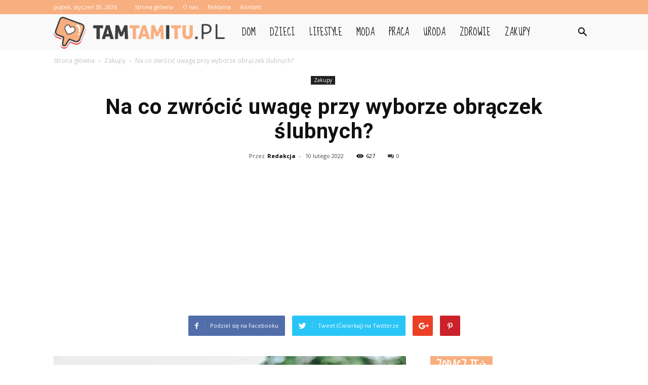

--- FILE ---
content_type: text/html; charset=UTF-8
request_url: https://www.tamtamitu.pl/na-co-zwrocic-uwage-przy-wyborze-obraczek-slubnych/
body_size: 105021
content:
<!doctype html >
<!--[if IE 8]>    <html class="ie8" lang="en"> <![endif]-->
<!--[if IE 9]>    <html class="ie9" lang="en"> <![endif]-->
<!--[if gt IE 8]><!--> <html lang="pl-PL"> <!--<![endif]-->
<head>
    <title>Na co zwrócić uwagę przy wyborze obrączek ślubnych? - TamTamiTu.pl</title>
    <meta charset="UTF-8" />
    <meta name="viewport" content="width=device-width, initial-scale=1.0">
    <link rel="pingback" href="https://www.tamtamitu.pl/xmlrpc.php" />
    <meta property="og:image" content="https://www.tamtamitu.pl/wp-content/uploads/2022/02/pexels-melike-benli-10074151-1.jpg" /><meta name="author" content="Redakcja">

<!-- This site is optimized with the Yoast SEO plugin v12.7.1 - https://yoast.com/wordpress/plugins/seo/ -->
<meta name="robots" content="max-snippet:-1, max-image-preview:large, max-video-preview:-1"/>
<link rel="canonical" href="https://www.tamtamitu.pl/na-co-zwrocic-uwage-przy-wyborze-obraczek-slubnych/" />
<meta property="og:locale" content="pl_PL" />
<meta property="og:type" content="article" />
<meta property="og:title" content="Na co zwrócić uwagę przy wyborze obrączek ślubnych? - TamTamiTu.pl" />
<meta property="og:description" content="O wyborze obrączek ślubnych nigdy nie powinien decydować przypadek. Podpowiadamy, jak wybrać najlepsze rozwiązania oraz na które elementy należy zwrócić szczególną uwagę podczas zakupów. Poznajcie szczegółowe informacje! Estetyka to podstawa Przed zakupem obrączek należy wspólnie zastanowić się, jaka estetyka spodoba Wam się najbardziej. Pamiętajcie, że na ten element biżuterii będziecie spoglądać każdego dnia, dlatego wybór &hellip;" />
<meta property="og:url" content="https://www.tamtamitu.pl/na-co-zwrocic-uwage-przy-wyborze-obraczek-slubnych/" />
<meta property="og:site_name" content="TamTamiTu.pl" />
<meta property="article:section" content="Zakupy" />
<meta property="article:published_time" content="2022-02-10T10:30:58+00:00" />
<meta property="og:image" content="https://www.tamtamitu.pl/wp-content/uploads/2022/02/pexels-melike-benli-10074151-1.jpg" />
<meta property="og:image:secure_url" content="https://www.tamtamitu.pl/wp-content/uploads/2022/02/pexels-melike-benli-10074151-1.jpg" />
<meta property="og:image:width" content="640" />
<meta property="og:image:height" content="426" />
<meta name="twitter:card" content="summary_large_image" />
<meta name="twitter:description" content="O wyborze obrączek ślubnych nigdy nie powinien decydować przypadek. Podpowiadamy, jak wybrać najlepsze rozwiązania oraz na które elementy należy zwrócić szczególną uwagę podczas zakupów. Poznajcie szczegółowe informacje! Estetyka to podstawa Przed zakupem obrączek należy wspólnie zastanowić się, jaka estetyka spodoba Wam się najbardziej. Pamiętajcie, że na ten element biżuterii będziecie spoglądać każdego dnia, dlatego wybór [&hellip;]" />
<meta name="twitter:title" content="Na co zwrócić uwagę przy wyborze obrączek ślubnych? - TamTamiTu.pl" />
<meta name="twitter:image" content="https://www.tamtamitu.pl/wp-content/uploads/2022/02/pexels-melike-benli-10074151-1.jpg" />
<script type='application/ld+json' class='yoast-schema-graph yoast-schema-graph--main'>{"@context":"https://schema.org","@graph":[{"@type":"WebSite","@id":"https://www.tamtamitu.pl/#website","url":"https://www.tamtamitu.pl/","name":"TamTamiTu.pl","potentialAction":{"@type":"SearchAction","target":"https://www.tamtamitu.pl/?s={search_term_string}","query-input":"required name=search_term_string"}},{"@type":"ImageObject","@id":"https://www.tamtamitu.pl/na-co-zwrocic-uwage-przy-wyborze-obraczek-slubnych/#primaryimage","url":"https://www.tamtamitu.pl/wp-content/uploads/2022/02/pexels-melike-benli-10074151-1.jpg","width":640,"height":426,"caption":"Na co zwr\u00f3ci\u0107 uwag\u0119 przy wyborze obr\u0105czek \u015blubnych"},{"@type":"WebPage","@id":"https://www.tamtamitu.pl/na-co-zwrocic-uwage-przy-wyborze-obraczek-slubnych/#webpage","url":"https://www.tamtamitu.pl/na-co-zwrocic-uwage-przy-wyborze-obraczek-slubnych/","inLanguage":"pl-PL","name":"Na co zwr\u00f3ci\u0107 uwag\u0119 przy wyborze obr\u0105czek \u015blubnych? - TamTamiTu.pl","isPartOf":{"@id":"https://www.tamtamitu.pl/#website"},"primaryImageOfPage":{"@id":"https://www.tamtamitu.pl/na-co-zwrocic-uwage-przy-wyborze-obraczek-slubnych/#primaryimage"},"datePublished":"2022-02-10T10:30:58+00:00","dateModified":"2022-02-10T10:30:58+00:00","author":{"@id":"https://www.tamtamitu.pl/#/schema/person/9d1ed90044e490e87df132375a253c72"}},{"@type":["Person"],"@id":"https://www.tamtamitu.pl/#/schema/person/9d1ed90044e490e87df132375a253c72","name":"Redakcja","image":{"@type":"ImageObject","@id":"https://www.tamtamitu.pl/#authorlogo","url":"https://secure.gravatar.com/avatar/47b4c9b22f7855a56c6c6c148bd4234a?s=96&d=mm&r=g","caption":"Redakcja"},"sameAs":[]}]}</script>
<!-- / Yoast SEO plugin. -->

<link rel='dns-prefetch' href='//fonts.googleapis.com' />
<link rel='dns-prefetch' href='//s.w.org' />
<link rel="alternate" type="application/rss+xml" title="TamTamiTu.pl &raquo; Kanał z wpisami" href="https://www.tamtamitu.pl/feed/" />
<link rel="alternate" type="application/rss+xml" title="TamTamiTu.pl &raquo; Kanał z komentarzami" href="https://www.tamtamitu.pl/comments/feed/" />
<link rel="alternate" type="application/rss+xml" title="TamTamiTu.pl &raquo; Na co zwrócić uwagę przy wyborze obrączek ślubnych? Kanał z komentarzami" href="https://www.tamtamitu.pl/na-co-zwrocic-uwage-przy-wyborze-obraczek-slubnych/feed/" />
		<script type="text/javascript">
			window._wpemojiSettings = {"baseUrl":"https:\/\/s.w.org\/images\/core\/emoji\/11\/72x72\/","ext":".png","svgUrl":"https:\/\/s.w.org\/images\/core\/emoji\/11\/svg\/","svgExt":".svg","source":{"concatemoji":"https:\/\/www.tamtamitu.pl\/wp-includes\/js\/wp-emoji-release.min.js?ver=4.9.26"}};
			!function(e,a,t){var n,r,o,i=a.createElement("canvas"),p=i.getContext&&i.getContext("2d");function s(e,t){var a=String.fromCharCode;p.clearRect(0,0,i.width,i.height),p.fillText(a.apply(this,e),0,0);e=i.toDataURL();return p.clearRect(0,0,i.width,i.height),p.fillText(a.apply(this,t),0,0),e===i.toDataURL()}function c(e){var t=a.createElement("script");t.src=e,t.defer=t.type="text/javascript",a.getElementsByTagName("head")[0].appendChild(t)}for(o=Array("flag","emoji"),t.supports={everything:!0,everythingExceptFlag:!0},r=0;r<o.length;r++)t.supports[o[r]]=function(e){if(!p||!p.fillText)return!1;switch(p.textBaseline="top",p.font="600 32px Arial",e){case"flag":return s([55356,56826,55356,56819],[55356,56826,8203,55356,56819])?!1:!s([55356,57332,56128,56423,56128,56418,56128,56421,56128,56430,56128,56423,56128,56447],[55356,57332,8203,56128,56423,8203,56128,56418,8203,56128,56421,8203,56128,56430,8203,56128,56423,8203,56128,56447]);case"emoji":return!s([55358,56760,9792,65039],[55358,56760,8203,9792,65039])}return!1}(o[r]),t.supports.everything=t.supports.everything&&t.supports[o[r]],"flag"!==o[r]&&(t.supports.everythingExceptFlag=t.supports.everythingExceptFlag&&t.supports[o[r]]);t.supports.everythingExceptFlag=t.supports.everythingExceptFlag&&!t.supports.flag,t.DOMReady=!1,t.readyCallback=function(){t.DOMReady=!0},t.supports.everything||(n=function(){t.readyCallback()},a.addEventListener?(a.addEventListener("DOMContentLoaded",n,!1),e.addEventListener("load",n,!1)):(e.attachEvent("onload",n),a.attachEvent("onreadystatechange",function(){"complete"===a.readyState&&t.readyCallback()})),(n=t.source||{}).concatemoji?c(n.concatemoji):n.wpemoji&&n.twemoji&&(c(n.twemoji),c(n.wpemoji)))}(window,document,window._wpemojiSettings);
		</script>
		<style type="text/css">
img.wp-smiley,
img.emoji {
	display: inline !important;
	border: none !important;
	box-shadow: none !important;
	height: 1em !important;
	width: 1em !important;
	margin: 0 .07em !important;
	vertical-align: -0.1em !important;
	background: none !important;
	padding: 0 !important;
}
</style>
<link rel='stylesheet' id='google-fonts-style-css'  href='https://fonts.googleapis.com/css?family=Droid+Serif%3A400%7CSue+Ellen+Francisco%3A400%7COpen+Sans%3A300italic%2C400%2C400italic%2C600%2C600italic%2C700%7CRoboto%3A300%2C400%2C400italic%2C500%2C500italic%2C700%2C900&#038;ver=7.8.1' type='text/css' media='all' />
<link rel='stylesheet' id='js_composer_front-css'  href='https://www.tamtamitu.pl/wp-content/plugins/js_composer/assets/css/js_composer.min.css?ver=5.1.1' type='text/css' media='all' />
<link rel='stylesheet' id='td-theme-css'  href='https://www.tamtamitu.pl/wp-content/themes/Newspaper/style.css?ver=7.8.1' type='text/css' media='all' />
<link rel='stylesheet' id='td-theme-demo-style-css'  href='https://www.tamtamitu.pl/wp-content/themes/Newspaper/includes/demos/travel/demo_style.css?ver=7.8.1' type='text/css' media='all' />
<script type='text/javascript' src='https://www.tamtamitu.pl/wp-includes/js/jquery/jquery.js?ver=1.12.4'></script>
<script type='text/javascript' src='https://www.tamtamitu.pl/wp-includes/js/jquery/jquery-migrate.min.js?ver=1.4.1'></script>
<link rel='https://api.w.org/' href='https://www.tamtamitu.pl/wp-json/' />
<link rel="EditURI" type="application/rsd+xml" title="RSD" href="https://www.tamtamitu.pl/xmlrpc.php?rsd" />
<link rel="wlwmanifest" type="application/wlwmanifest+xml" href="https://www.tamtamitu.pl/wp-includes/wlwmanifest.xml" /> 
<meta name="generator" content="WordPress 4.9.26" />
<link rel='shortlink' href='https://www.tamtamitu.pl/?p=408' />
<link rel="alternate" type="application/json+oembed" href="https://www.tamtamitu.pl/wp-json/oembed/1.0/embed?url=https%3A%2F%2Fwww.tamtamitu.pl%2Fna-co-zwrocic-uwage-przy-wyborze-obraczek-slubnych%2F" />
<link rel="alternate" type="text/xml+oembed" href="https://www.tamtamitu.pl/wp-json/oembed/1.0/embed?url=https%3A%2F%2Fwww.tamtamitu.pl%2Fna-co-zwrocic-uwage-przy-wyborze-obraczek-slubnych%2F&#038;format=xml" />
<!--[if lt IE 9]><script src="https://html5shim.googlecode.com/svn/trunk/html5.js"></script><![endif]-->
    <meta name="generator" content="Powered by Visual Composer - drag and drop page builder for WordPress."/>
<!--[if lte IE 9]><link rel="stylesheet" type="text/css" href="https://www.tamtamitu.pl/wp-content/plugins/js_composer/assets/css/vc_lte_ie9.min.css" media="screen"><![endif]-->
<!-- JS generated by theme -->

<script>
    
    

	    var tdBlocksArray = []; //here we store all the items for the current page

	    //td_block class - each ajax block uses a object of this class for requests
	    function tdBlock() {
		    this.id = '';
		    this.block_type = 1; //block type id (1-234 etc)
		    this.atts = '';
		    this.td_column_number = '';
		    this.td_current_page = 1; //
		    this.post_count = 0; //from wp
		    this.found_posts = 0; //from wp
		    this.max_num_pages = 0; //from wp
		    this.td_filter_value = ''; //current live filter value
		    this.is_ajax_running = false;
		    this.td_user_action = ''; // load more or infinite loader (used by the animation)
		    this.header_color = '';
		    this.ajax_pagination_infinite_stop = ''; //show load more at page x
	    }


        // td_js_generator - mini detector
        (function(){
            var htmlTag = document.getElementsByTagName("html")[0];

            if ( navigator.userAgent.indexOf("MSIE 10.0") > -1 ) {
                htmlTag.className += ' ie10';
            }

            if ( !!navigator.userAgent.match(/Trident.*rv\:11\./) ) {
                htmlTag.className += ' ie11';
            }

            if ( /(iPad|iPhone|iPod)/g.test(navigator.userAgent) ) {
                htmlTag.className += ' td-md-is-ios';
            }

            var user_agent = navigator.userAgent.toLowerCase();
            if ( user_agent.indexOf("android") > -1 ) {
                htmlTag.className += ' td-md-is-android';
            }

            if ( -1 !== navigator.userAgent.indexOf('Mac OS X')  ) {
                htmlTag.className += ' td-md-is-os-x';
            }

            if ( /chrom(e|ium)/.test(navigator.userAgent.toLowerCase()) ) {
               htmlTag.className += ' td-md-is-chrome';
            }

            if ( -1 !== navigator.userAgent.indexOf('Firefox') ) {
                htmlTag.className += ' td-md-is-firefox';
            }

            if ( -1 !== navigator.userAgent.indexOf('Safari') && -1 === navigator.userAgent.indexOf('Chrome') ) {
                htmlTag.className += ' td-md-is-safari';
            }

            if( -1 !== navigator.userAgent.indexOf('IEMobile') ){
                htmlTag.className += ' td-md-is-iemobile';
            }

        })();




        var tdLocalCache = {};

        ( function () {
            "use strict";

            tdLocalCache = {
                data: {},
                remove: function (resource_id) {
                    delete tdLocalCache.data[resource_id];
                },
                exist: function (resource_id) {
                    return tdLocalCache.data.hasOwnProperty(resource_id) && tdLocalCache.data[resource_id] !== null;
                },
                get: function (resource_id) {
                    return tdLocalCache.data[resource_id];
                },
                set: function (resource_id, cachedData) {
                    tdLocalCache.remove(resource_id);
                    tdLocalCache.data[resource_id] = cachedData;
                }
            };
        })();

    
    
var td_viewport_interval_list=[{"limitBottom":767,"sidebarWidth":228},{"limitBottom":1018,"sidebarWidth":300},{"limitBottom":1140,"sidebarWidth":324}];
var td_animation_stack_effect="type0";
var tds_animation_stack=true;
var td_animation_stack_specific_selectors=".entry-thumb, img";
var td_animation_stack_general_selectors=".td-animation-stack img, .td-animation-stack .entry-thumb, .post img";
var tds_general_modal_image="yes";
var td_ajax_url="https:\/\/www.tamtamitu.pl\/wp-admin\/admin-ajax.php?td_theme_name=Newspaper&v=7.8.1";
var td_get_template_directory_uri="https:\/\/www.tamtamitu.pl\/wp-content\/themes\/Newspaper";
var tds_snap_menu="smart_snap_always";
var tds_logo_on_sticky="";
var tds_header_style="5";
var td_please_wait="Prosz\u0119 czeka\u0107 ...";
var td_email_user_pass_incorrect="U\u017cytkownik lub has\u0142o niepoprawne!";
var td_email_user_incorrect="E-mail lub nazwa u\u017cytkownika jest niepoprawna!";
var td_email_incorrect="E-mail niepoprawny!";
var tds_more_articles_on_post_enable="show";
var tds_more_articles_on_post_time_to_wait="";
var tds_more_articles_on_post_pages_distance_from_top=0;
var tds_theme_color_site_wide="#f8af80";
var tds_smart_sidebar="enabled";
var tdThemeName="Newspaper";
var td_magnific_popup_translation_tPrev="Poprzedni (Strza\u0142ka w lewo)";
var td_magnific_popup_translation_tNext="Nast\u0119pny (Strza\u0142ka w prawo)";
var td_magnific_popup_translation_tCounter="%curr% z %total%";
var td_magnific_popup_translation_ajax_tError="Zawarto\u015b\u0107 z %url% nie mo\u017ce by\u0107 za\u0142adowana.";
var td_magnific_popup_translation_image_tError="Obraz #%curr% nie mo\u017ce by\u0107 za\u0142adowany.";
var td_ad_background_click_link="";
var td_ad_background_click_target="";
</script>


<!-- Header style compiled by theme -->

<style>
    
.td-header-wrap .black-menu .sf-menu > .current-menu-item > a,
    .td-header-wrap .black-menu .sf-menu > .current-menu-ancestor > a,
    .td-header-wrap .black-menu .sf-menu > .current-category-ancestor > a,
    .td-header-wrap .black-menu .sf-menu > li > a:hover,
    .td-header-wrap .black-menu .sf-menu > .sfHover > a,
    .td-header-style-12 .td-header-menu-wrap-full,
    .sf-menu > .current-menu-item > a:after,
    .sf-menu > .current-menu-ancestor > a:after,
    .sf-menu > .current-category-ancestor > a:after,
    .sf-menu > li:hover > a:after,
    .sf-menu > .sfHover > a:after,
    .td-header-style-12 .td-affix,
    .header-search-wrap .td-drop-down-search:after,
    .header-search-wrap .td-drop-down-search .btn:hover,
    input[type=submit]:hover,
    .td-read-more a,
    .td-post-category:hover,
    .td-grid-style-1.td-hover-1 .td-big-grid-post:hover .td-post-category,
    .td-grid-style-5.td-hover-1 .td-big-grid-post:hover .td-post-category,
    .td_top_authors .td-active .td-author-post-count,
    .td_top_authors .td-active .td-author-comments-count,
    .td_top_authors .td_mod_wrap:hover .td-author-post-count,
    .td_top_authors .td_mod_wrap:hover .td-author-comments-count,
    .td-404-sub-sub-title a:hover,
    .td-search-form-widget .wpb_button:hover,
    .td-rating-bar-wrap div,
    .td_category_template_3 .td-current-sub-category,
    .dropcap,
    .td_wrapper_video_playlist .td_video_controls_playlist_wrapper,
    .wpb_default,
    .wpb_default:hover,
    .td-left-smart-list:hover,
    .td-right-smart-list:hover,
    .woocommerce-checkout .woocommerce input.button:hover,
    .woocommerce-page .woocommerce a.button:hover,
    .woocommerce-account div.woocommerce .button:hover,
    #bbpress-forums button:hover,
    .bbp_widget_login .button:hover,
    .td-footer-wrapper .td-post-category,
    .td-footer-wrapper .widget_product_search input[type="submit"]:hover,
    .woocommerce .product a.button:hover,
    .woocommerce .product #respond input#submit:hover,
    .woocommerce .checkout input#place_order:hover,
    .woocommerce .woocommerce.widget .button:hover,
    .single-product .product .summary .cart .button:hover,
    .woocommerce-cart .woocommerce table.cart .button:hover,
    .woocommerce-cart .woocommerce .shipping-calculator-form .button:hover,
    .td-next-prev-wrap a:hover,
    .td-load-more-wrap a:hover,
    .td-post-small-box a:hover,
    .page-nav .current,
    .page-nav:first-child > div,
    .td_category_template_8 .td-category-header .td-category a.td-current-sub-category,
    .td_category_template_4 .td-category-siblings .td-category a:hover,
    #bbpress-forums .bbp-pagination .current,
    #bbpress-forums #bbp-single-user-details #bbp-user-navigation li.current a,
    .td-theme-slider:hover .slide-meta-cat a,
    a.vc_btn-black:hover,
    .td-trending-now-wrapper:hover .td-trending-now-title,
    .td-scroll-up,
    .td-smart-list-button:hover,
    .td-weather-information:before,
    .td-weather-week:before,
    .td_block_exchange .td-exchange-header:before,
    .td_block_big_grid_9.td-grid-style-1 .td-post-category,
    .td_block_big_grid_9.td-grid-style-5 .td-post-category,
    .td-grid-style-6.td-hover-1 .td-module-thumb:after,
    .td-pulldown-syle-2 .td-subcat-dropdown ul:after,
    .td_block_template_9 .td-block-title:after,
    .td_block_template_15 .td-block-title:before {
        background-color: #f8af80;
    }

    .global-block-template-4 .td-related-title .td-cur-simple-item:before {
        border-color: #f8af80 transparent transparent transparent !important;
    }

    .woocommerce .woocommerce-message .button:hover,
    .woocommerce .woocommerce-error .button:hover,
    .woocommerce .woocommerce-info .button:hover,
    .global-block-template-4 .td-related-title .td-cur-simple-item,
    .global-block-template-3 .td-related-title .td-cur-simple-item,
    .global-block-template-9 .td-related-title:after {
        background-color: #f8af80 !important;
    }

    .woocommerce .product .onsale,
    .woocommerce.widget .ui-slider .ui-slider-handle {
        background: none #f8af80;
    }

    .woocommerce.widget.widget_layered_nav_filters ul li a {
        background: none repeat scroll 0 0 #f8af80 !important;
    }

    a,
    cite a:hover,
    .td_mega_menu_sub_cats .cur-sub-cat,
    .td-mega-span h3 a:hover,
    .td_mod_mega_menu:hover .entry-title a,
    .header-search-wrap .result-msg a:hover,
    .top-header-menu li a:hover,
    .top-header-menu .current-menu-item > a,
    .top-header-menu .current-menu-ancestor > a,
    .top-header-menu .current-category-ancestor > a,
    .td-social-icon-wrap > a:hover,
    .td-header-sp-top-widget .td-social-icon-wrap a:hover,
    .td-page-content blockquote p,
    .td-post-content blockquote p,
    .mce-content-body blockquote p,
    .comment-content blockquote p,
    .wpb_text_column blockquote p,
    .td_block_text_with_title blockquote p,
    .td_module_wrap:hover .entry-title a,
    .td-subcat-filter .td-subcat-list a:hover,
    .td-subcat-filter .td-subcat-dropdown a:hover,
    .td_quote_on_blocks,
    .dropcap2,
    .dropcap3,
    .td_top_authors .td-active .td-authors-name a,
    .td_top_authors .td_mod_wrap:hover .td-authors-name a,
    .td-post-next-prev-content a:hover,
    .author-box-wrap .td-author-social a:hover,
    .td-author-name a:hover,
    .td-author-url a:hover,
    .td_mod_related_posts:hover h3 > a,
    .td-post-template-11 .td-related-title .td-related-left:hover,
    .td-post-template-11 .td-related-title .td-related-right:hover,
    .td-post-template-11 .td-related-title .td-cur-simple-item,
    .td-post-template-11 .td_block_related_posts .td-next-prev-wrap a:hover,
    .comment-reply-link:hover,
    .logged-in-as a:hover,
    #cancel-comment-reply-link:hover,
    .td-search-query,
    .td-category-header .td-pulldown-category-filter-link:hover,
    .td-category-siblings .td-subcat-dropdown a:hover,
    .td-category-siblings .td-subcat-dropdown a.td-current-sub-category,
    .widget a:hover,
    .archive .widget_archive .current,
    .archive .widget_archive .current a,
    .widget_calendar tfoot a:hover,
    .woocommerce a.added_to_cart:hover,
    #bbpress-forums li.bbp-header .bbp-reply-content span a:hover,
    #bbpress-forums .bbp-forum-freshness a:hover,
    #bbpress-forums .bbp-topic-freshness a:hover,
    #bbpress-forums .bbp-forums-list li a:hover,
    #bbpress-forums .bbp-forum-title:hover,
    #bbpress-forums .bbp-topic-permalink:hover,
    #bbpress-forums .bbp-topic-started-by a:hover,
    #bbpress-forums .bbp-topic-started-in a:hover,
    #bbpress-forums .bbp-body .super-sticky li.bbp-topic-title .bbp-topic-permalink,
    #bbpress-forums .bbp-body .sticky li.bbp-topic-title .bbp-topic-permalink,
    .widget_display_replies .bbp-author-name,
    .widget_display_topics .bbp-author-name,
    .footer-text-wrap .footer-email-wrap a,
    .td-subfooter-menu li a:hover,
    .footer-social-wrap a:hover,
    a.vc_btn-black:hover,
    .td-smart-list-dropdown-wrap .td-smart-list-button:hover,
    .td_module_17 .td-read-more a:hover,
    .td_module_18 .td-read-more a:hover,
    .td_module_19 .td-post-author-name a:hover,
    .td-instagram-user a,
    .td-pulldown-syle-2 .td-subcat-dropdown:hover .td-subcat-more span,
    .td-pulldown-syle-2 .td-subcat-dropdown:hover .td-subcat-more i,
    .td-pulldown-syle-3 .td-subcat-dropdown:hover .td-subcat-more span,
    .td-pulldown-syle-3 .td-subcat-dropdown:hover .td-subcat-more i,
    .td-block-title-wrap .td-wrapper-pulldown-filter .td-pulldown-filter-display-option:hover,
    .td-block-title-wrap .td-wrapper-pulldown-filter .td-pulldown-filter-display-option:hover i,
    .td-block-title-wrap .td-wrapper-pulldown-filter .td-pulldown-filter-link:hover,
    .td-block-title-wrap .td-wrapper-pulldown-filter .td-pulldown-filter-item .td-cur-simple-item,
    .global-block-template-2 .td-related-title .td-cur-simple-item,
    .global-block-template-5 .td-related-title .td-cur-simple-item,
    .global-block-template-6 .td-related-title .td-cur-simple-item,
    .global-block-template-7 .td-related-title .td-cur-simple-item,
    .global-block-template-8 .td-related-title .td-cur-simple-item,
    .global-block-template-9 .td-related-title .td-cur-simple-item,
    .global-block-template-10 .td-related-title .td-cur-simple-item,
    .global-block-template-11 .td-related-title .td-cur-simple-item,
    .global-block-template-12 .td-related-title .td-cur-simple-item,
    .global-block-template-13 .td-related-title .td-cur-simple-item,
    .global-block-template-14 .td-related-title .td-cur-simple-item,
    .global-block-template-15 .td-related-title .td-cur-simple-item,
    .global-block-template-16 .td-related-title .td-cur-simple-item,
    .global-block-template-17 .td-related-title .td-cur-simple-item,
    .td-theme-wrap .sf-menu ul .td-menu-item > a:hover,
    .td-theme-wrap .sf-menu ul .sfHover > a,
    .td-theme-wrap .sf-menu ul .current-menu-ancestor > a,
    .td-theme-wrap .sf-menu ul .current-category-ancestor > a,
    .td-theme-wrap .sf-menu ul .current-menu-item > a {
        color: #f8af80;
    }

    a.vc_btn-black.vc_btn_square_outlined:hover,
    a.vc_btn-black.vc_btn_outlined:hover,
    .td-mega-menu-page .wpb_content_element ul li a:hover,
     .td-theme-wrap .td-aj-search-results .td_module_wrap:hover .entry-title a,
    .td-theme-wrap .header-search-wrap .result-msg a:hover {
        color: #f8af80 !important;
    }

    .td-next-prev-wrap a:hover,
    .td-load-more-wrap a:hover,
    .td-post-small-box a:hover,
    .page-nav .current,
    .page-nav:first-child > div,
    .td_category_template_8 .td-category-header .td-category a.td-current-sub-category,
    .td_category_template_4 .td-category-siblings .td-category a:hover,
    #bbpress-forums .bbp-pagination .current,
    .post .td_quote_box,
    .page .td_quote_box,
    a.vc_btn-black:hover,
    .td_block_template_5 .td-block-title > * {
        border-color: #f8af80;
    }

    .td_wrapper_video_playlist .td_video_currently_playing:after {
        border-color: #f8af80 !important;
    }

    .header-search-wrap .td-drop-down-search:before {
        border-color: transparent transparent #f8af80 transparent;
    }

    .block-title > span,
    .block-title > a,
    .block-title > label,
    .widgettitle,
    .widgettitle:after,
    .td-trending-now-title,
    .td-trending-now-wrapper:hover .td-trending-now-title,
    .wpb_tabs li.ui-tabs-active a,
    .wpb_tabs li:hover a,
    .vc_tta-container .vc_tta-color-grey.vc_tta-tabs-position-top.vc_tta-style-classic .vc_tta-tabs-container .vc_tta-tab.vc_active > a,
    .vc_tta-container .vc_tta-color-grey.vc_tta-tabs-position-top.vc_tta-style-classic .vc_tta-tabs-container .vc_tta-tab:hover > a,
    .td_block_template_1 .td-related-title .td-cur-simple-item,
    .woocommerce .product .products h2,
    .td-subcat-filter .td-subcat-dropdown:hover .td-subcat-more {
    	background-color: #f8af80;
    }

    .woocommerce div.product .woocommerce-tabs ul.tabs li.active {
    	background-color: #f8af80 !important;
    }

    .block-title,
    .td_block_template_1 .td-related-title,
    .wpb_tabs .wpb_tabs_nav,
    .vc_tta-container .vc_tta-color-grey.vc_tta-tabs-position-top.vc_tta-style-classic .vc_tta-tabs-container,
    .woocommerce div.product .woocommerce-tabs ul.tabs:before {
        border-color: #f8af80;
    }
    .td_block_wrap .td-subcat-item a.td-cur-simple-item {
	    color: #f8af80;
	}


    
    .td-grid-style-4 .entry-title
    {
        background-color: rgba(248, 175, 128, 0.7);
    }

    
    .block-title > span,
    .block-title > span > a,
    .block-title > a,
    .block-title > label,
    .widgettitle,
    .widgettitle:after,
    .td-trending-now-title,
    .td-trending-now-wrapper:hover .td-trending-now-title,
    .wpb_tabs li.ui-tabs-active a,
    .wpb_tabs li:hover a,
    .vc_tta-container .vc_tta-color-grey.vc_tta-tabs-position-top.vc_tta-style-classic .vc_tta-tabs-container .vc_tta-tab.vc_active > a,
    .vc_tta-container .vc_tta-color-grey.vc_tta-tabs-position-top.vc_tta-style-classic .vc_tta-tabs-container .vc_tta-tab:hover > a,
    .td_block_template_1 .td-related-title .td-cur-simple-item,
    .woocommerce .product .products h2,
    .td-subcat-filter .td-subcat-dropdown:hover .td-subcat-more,
    .td-weather-information:before,
    .td-weather-week:before,
    .td_block_exchange .td-exchange-header:before,
    .td-theme-wrap .td_block_template_3 .td-block-title > *,
    .td-theme-wrap .td_block_template_4 .td-block-title > *,
    .td-theme-wrap .td_block_template_7 .td-block-title > *,
    .td-theme-wrap .td_block_template_9 .td-block-title:after,
    .td-theme-wrap .td_block_template_10 .td-block-title::before,
    .td-theme-wrap .td_block_template_11 .td-block-title::before,
    .td-theme-wrap .td_block_template_11 .td-block-title::after,
    .td-theme-wrap .td_block_template_14 .td-block-title,
    .td-theme-wrap .td_block_template_15 .td-block-title:before,
    .td-theme-wrap .td_block_template_17 .td-block-title:before {
        background-color: #f8af80;
    }

    .woocommerce div.product .woocommerce-tabs ul.tabs li.active {
    	background-color: #f8af80 !important;
    }

    .block-title,
    .td_block_template_1 .td-related-title,
    .wpb_tabs .wpb_tabs_nav,
    .vc_tta-container .vc_tta-color-grey.vc_tta-tabs-position-top.vc_tta-style-classic .vc_tta-tabs-container,
    .woocommerce div.product .woocommerce-tabs ul.tabs:before,
    .td-theme-wrap .td_block_template_5 .td-block-title > *,
    .td-theme-wrap .td_block_template_17 .td-block-title,
    .td-theme-wrap .td_block_template_17 .td-block-title::before {
        border-color: #f8af80;
    }

    .td-theme-wrap .td_block_template_4 .td-block-title > *:before,
    .td-theme-wrap .td_block_template_17 .td-block-title::after {
        border-color: #f8af80 transparent transparent transparent;
    }

    
    .td-theme-wrap .block-title > span,
    .td-theme-wrap .block-title > span > a,
    .td-theme-wrap .widget_rss .block-title .rsswidget,
    .td-theme-wrap .block-title > a,
    .widgettitle,
    .widgettitle > a,
    .td-trending-now-title,
    .wpb_tabs li.ui-tabs-active a,
    .wpb_tabs li:hover a,
    .vc_tta-container .vc_tta-color-grey.vc_tta-tabs-position-top.vc_tta-style-classic .vc_tta-tabs-container .vc_tta-tab.vc_active > a,
    .vc_tta-container .vc_tta-color-grey.vc_tta-tabs-position-top.vc_tta-style-classic .vc_tta-tabs-container .vc_tta-tab:hover > a,
    .td-related-title .td-cur-simple-item,
    .woocommerce div.product .woocommerce-tabs ul.tabs li.active,
    .woocommerce .product .products h2,
    .td-theme-wrap .td_block_template_2 .td-block-title > *,
    .td-theme-wrap .td_block_template_3 .td-block-title > *,
    .td-theme-wrap .td_block_template_4 .td-block-title > *,
    .td-theme-wrap .td_block_template_5 .td-block-title > *,
    .td-theme-wrap .td_block_template_6 .td-block-title > *,
    .td-theme-wrap .td_block_template_6 .td-block-title:before,
    .td-theme-wrap .td_block_template_7 .td-block-title > *,
    .td-theme-wrap .td_block_template_8 .td-block-title > *,
    .td-theme-wrap .td_block_template_9 .td-block-title > *,
    .td-theme-wrap .td_block_template_10 .td-block-title > *,
    .td-theme-wrap .td_block_template_11 .td-block-title > *,
    .td-theme-wrap .td_block_template_12 .td-block-title > *,
    .td-theme-wrap .td_block_template_13 .td-block-title > span,
    .td-theme-wrap .td_block_template_13 .td-block-title > a,
    .td-theme-wrap .td_block_template_14 .td-block-title > *,
    .td-theme-wrap .td_block_template_14 .td-block-title-wrap .td-wrapper-pulldown-filter .td-pulldown-filter-display-option,
    .td-theme-wrap .td_block_template_14 .td-block-title-wrap .td-wrapper-pulldown-filter .td-pulldown-filter-display-option i,
    .td-theme-wrap .td_block_template_14 .td-block-title-wrap .td-wrapper-pulldown-filter .td-pulldown-filter-display-option:hover,
    .td-theme-wrap .td_block_template_14 .td-block-title-wrap .td-wrapper-pulldown-filter .td-pulldown-filter-display-option:hover i,
    .td-theme-wrap .td_block_template_15 .td-block-title > *,
    .td-theme-wrap .td_block_template_15 .td-block-title-wrap .td-wrapper-pulldown-filter,
    .td-theme-wrap .td_block_template_15 .td-block-title-wrap .td-wrapper-pulldown-filter i,
    .td-theme-wrap .td_block_template_16 .td-block-title > *,
    .td-theme-wrap .td_block_template_17 .td-block-title > * {
    	color: #ffffff;
    }


    
    .td-header-wrap .td-header-top-menu-full,
    .td-header-wrap .top-header-menu .sub-menu {
        background-color: #f8af80;
    }
    .td-header-style-8 .td-header-top-menu-full {
        background-color: transparent;
    }
    .td-header-style-8 .td-header-top-menu-full .td-header-top-menu {
        background-color: #f8af80;
        padding-left: 15px;
        padding-right: 15px;
    }

    .td-header-wrap .td-header-top-menu-full .td-header-top-menu,
    .td-header-wrap .td-header-top-menu-full {
        border-bottom: none;
    }


    
    .td-header-top-menu,
    .td-header-top-menu a,
    .td-header-wrap .td-header-top-menu-full .td-header-top-menu,
    .td-header-wrap .td-header-top-menu-full a,
    .td-header-style-8 .td-header-top-menu,
    .td-header-style-8 .td-header-top-menu a {
        color: #ffffff;
    }

    
    .top-header-menu .current-menu-item > a,
    .top-header-menu .current-menu-ancestor > a,
    .top-header-menu .current-category-ancestor > a,
    .top-header-menu li a:hover {
        color: #000000;
    }

    
    .td-header-wrap .td-header-sp-top-widget .td-icon-font {
        color: #ffffff;
    }

    
    .td-header-wrap .td-header-menu-wrap-full,
    .sf-menu > .current-menu-ancestor > a,
    .sf-menu > .current-category-ancestor > a,
    .td-header-menu-wrap.td-affix,
    .td-header-style-3 .td-header-main-menu,
    .td-header-style-3 .td-affix .td-header-main-menu,
    .td-header-style-4 .td-header-main-menu,
    .td-header-style-4 .td-affix .td-header-main-menu,
    .td-header-style-8 .td-header-menu-wrap.td-affix,
    .td-header-style-8 .td-header-top-menu-full {
		background-color: #f9f9f9;
    }


    .td-boxed-layout .td-header-style-3 .td-header-menu-wrap,
    .td-boxed-layout .td-header-style-4 .td-header-menu-wrap,
    .td-header-style-3 .td_stretch_content .td-header-menu-wrap,
    .td-header-style-4 .td_stretch_content .td-header-menu-wrap {
    	background-color: #f9f9f9 !important;
    }


    @media (min-width: 1019px) {
        .td-header-style-1 .td-header-sp-recs,
        .td-header-style-1 .td-header-sp-logo {
            margin-bottom: 28px;
        }
    }

    @media (min-width: 768px) and (max-width: 1018px) {
        .td-header-style-1 .td-header-sp-recs,
        .td-header-style-1 .td-header-sp-logo {
            margin-bottom: 14px;
        }
    }

    .td-header-style-7 .td-header-top-menu {
        border-bottom: none;
    }


    
    .sf-menu > .current-menu-item > a:after,
    .sf-menu > .current-menu-ancestor > a:after,
    .sf-menu > .current-category-ancestor > a:after,
    .sf-menu > li:hover > a:after,
    .sf-menu > .sfHover > a:after,
    .td_block_mega_menu .td-next-prev-wrap a:hover,
    .td-mega-span .td-post-category:hover,
    .td-header-wrap .black-menu .sf-menu > li > a:hover,
    .td-header-wrap .black-menu .sf-menu > .current-menu-ancestor > a,
    .td-header-wrap .black-menu .sf-menu > .sfHover > a,
    .header-search-wrap .td-drop-down-search:after,
    .header-search-wrap .td-drop-down-search .btn:hover,
    .td-header-wrap .black-menu .sf-menu > .current-menu-item > a,
    .td-header-wrap .black-menu .sf-menu > .current-menu-ancestor > a,
    .td-header-wrap .black-menu .sf-menu > .current-category-ancestor > a {
        background-color: #f8af80;
    }


    .td_block_mega_menu .td-next-prev-wrap a:hover {
        border-color: #f8af80;
    }

    .header-search-wrap .td-drop-down-search:before {
        border-color: transparent transparent #f8af80 transparent;
    }

    .td_mega_menu_sub_cats .cur-sub-cat,
    .td_mod_mega_menu:hover .entry-title a,
    .td-theme-wrap .sf-menu ul .td-menu-item > a:hover,
    .td-theme-wrap .sf-menu ul .sfHover > a,
    .td-theme-wrap .sf-menu ul .current-menu-ancestor > a,
    .td-theme-wrap .sf-menu ul .current-category-ancestor > a,
    .td-theme-wrap .sf-menu ul .current-menu-item > a {
        color: #f8af80;
    }


    
    .td-header-wrap .td-header-menu-wrap .sf-menu > li > a,
    .td-header-wrap .header-search-wrap .td-icon-search {
        color: #000000;
    }

    
    .td-footer-wrapper,
    .td-footer-wrapper .td_block_template_7 .td-block-title > *,
    .td-footer-wrapper .td_block_template_17 .td-block-title,
    .td-footer-wrapper .td-block-title-wrap .td-wrapper-pulldown-filter {
        background-color: #f9f9f9;
    }

    
    .td-footer-wrapper,
    .td-footer-wrapper a,
    .td-footer-wrapper .block-title a,
    .td-footer-wrapper .block-title span,
    .td-footer-wrapper .block-title label,
    .td-footer-wrapper .td-excerpt,
    .td-footer-wrapper .td-post-author-name span,
    .td-footer-wrapper .td-post-date,
    .td-footer-wrapper .td-social-style3 .td_social_type a,
    .td-footer-wrapper .td-social-style3,
    .td-footer-wrapper .td-social-style4 .td_social_type a,
    .td-footer-wrapper .td-social-style4,
    .td-footer-wrapper .td-social-style9,
    .td-footer-wrapper .td-social-style10,
    .td-footer-wrapper .td-social-style2 .td_social_type a,
    .td-footer-wrapper .td-social-style8 .td_social_type a,
    .td-footer-wrapper .td-social-style2 .td_social_type,
    .td-footer-wrapper .td-social-style8 .td_social_type,
    .td-footer-template-13 .td-social-name,
    .td-footer-wrapper .td_block_template_7 .td-block-title > * {
        color: #000000;
    }

    .td-footer-wrapper .widget_calendar th,
    .td-footer-wrapper .widget_calendar td,
    .td-footer-wrapper .td-social-style2 .td_social_type .td-social-box,
    .td-footer-wrapper .td-social-style8 .td_social_type .td-social-box,
    .td-social-style-2 .td-icon-font:after {
        border-color: #000000;
    }

    .td-footer-wrapper .td-module-comments a,
    .td-footer-wrapper .td-post-category,
    .td-footer-wrapper .td-slide-meta .td-post-author-name span,
    .td-footer-wrapper .td-slide-meta .td-post-date {
        color: #fff;
    }

    
    .td-footer-bottom-full .td-container::before {
        background-color: rgba(0, 0, 0, 0.1);
    }

    
	.td-footer-wrapper .block-title > span,
    .td-footer-wrapper .block-title > a,
    .td-footer-wrapper .widgettitle,
    .td-theme-wrap .td-footer-wrapper .td-container .td-block-title > *,
    .td-theme-wrap .td-footer-wrapper .td_block_template_6 .td-block-title:before {
    	color: #000000;
    }

    
    .td-footer-wrapper .footer-social-wrap .td-icon-font {
        color: #000000;
    }

    
    .td-sub-footer-container {
        background-color: #f8af80;
    }

    
    .td-sub-footer-container,
    .td-subfooter-menu li a {
        color: #ffffff;
    }

    
    .td-subfooter-menu li a:hover {
        color: #000000;
    }


    
    .td-post-content,
    .td-post-content p {
    	color: #333333;
    }

    
    .td-footer-wrapper::before {
        background-size: 100% auto;
    }

    
    ul.sf-menu > .td-menu-item > a {
        font-family:"Sue Ellen Francisco";
	font-size:19px;
	line-height:71px;
	font-weight:normal;
	
    }
    
    .block-title > span,
    .block-title > a,
    .widgettitle,
    .td-trending-now-title,
    .wpb_tabs li a,
    .vc_tta-container .vc_tta-color-grey.vc_tta-tabs-position-top.vc_tta-style-classic .vc_tta-tabs-container .vc_tta-tab > a,
    .td-theme-wrap .td-related-title a,
    .woocommerce div.product .woocommerce-tabs ul.tabs li a,
    .woocommerce .product .products h2,
    .td-theme-wrap .td-block-title {
        font-family:"Sue Ellen Francisco";
	font-size:23px;
	line-height:26px;
	font-weight:bold;
	text-transform:uppercase;
	
    }
    
    .td-theme-wrap .td-subcat-filter,
    .td-theme-wrap .td-subcat-filter .td-subcat-dropdown,
    .td-theme-wrap .td-block-title-wrap .td-wrapper-pulldown-filter .td-pulldown-filter-display-option,
    .td-theme-wrap .td-pulldown-category {
        line-height: 26px;
    }
    .td_block_template_1 .block-title > * {
        padding-bottom: 0;
        padding-top: 0;
    }
    
    .td-post-content p,
    .td-post-content {
        font-family:"Droid Serif";
	font-size:17px;
	line-height:32px;
	
    }
    
    .post blockquote p,
    .page blockquote p,
    .td-post-text-content blockquote p {
        font-family:"Sue Ellen Francisco";
	font-style:normal;
	
    }
    
    .td-post-content li {
        font-size:17px;
	line-height:32px;
	
    }
    
    @media (min-width: 768px) {
        #td-header-menu {
            min-height: 71px !important;
        }
        .td-header-style-4 .td-main-menu-logo img,
        .td-header-style-5 .td-main-menu-logo img,
        .td-header-style-6 .td-main-menu-logo img,
        .td-header-style-7 .td-header-sp-logo img,
        .td-header-style-12 .td-main-menu-logo img {
            max-height: 71px;
        }
        .td-header-style-4 .td-main-menu-logo,
        .td-header-style-5 .td-main-menu-logo,
        .td-header-style-6 .td-main-menu-logo,
        .td-header-style-7 .td-header-sp-logo,
        .td-header-style-12 .td-main-menu-logo {
            height: 71px;
        }
        .td-header-style-4 .td-main-menu-logo a,
        .td-header-style-5 .td-main-menu-logo a,
        .td-header-style-6 .td-main-menu-logo a,
        .td-header-style-7 .td-header-sp-logo a,
        .td-header-style-7 .td-header-sp-logo img,
        .td-header-style-7 .header-search-wrap .td-icon-search,
        .td-header-style-12 .td-main-menu-logo a,
        .td-header-style-12 .td-header-menu-wrap .sf-menu > li > a {
            line-height: 71px;
        }
        .td-header-style-7 .sf-menu {
            margin-top: 0;
        }
        .td-header-style-7 #td-top-search {
            top: 0;
            bottom: 0;
        }
    }



/* Style generated by theme for demo: travel */

//	    .td-travel .td_block_template_1 .td-related-title .td-cur-simple-item {
//	        color: #f8af80;
//	    }
	
		
		.td-travel .td-header-style-5 .sf-menu > li > a:hover,
	    .td-travel .td-header-style-5 .sf-menu > .sfHover > a,
	    .td-travel .td-header-style-5 .sf-menu > .current-menu-item > a,
	    .td-travel .td-header-style-5 .sf-menu > .current-menu-ancestor > a,
	    .td-travel .td-header-style-5 .sf-menu > .current-category-ancestor > a {
	        color: #f8af80;
	    }
</style>

<script>
  (function(i,s,o,g,r,a,m){i['GoogleAnalyticsObject']=r;i[r]=i[r]||function(){
  (i[r].q=i[r].q||[]).push(arguments)},i[r].l=1*new Date();a=s.createElement(o),
  m=s.getElementsByTagName(o)[0];a.async=1;a.src=g;m.parentNode.insertBefore(a,m)
  })(window,document,'script','https://www.google-analytics.com/analytics.js','ga');

  ga('create', 'UA-156520065-2', 'auto');
  ga('send', 'pageview');

</script><noscript><style type="text/css"> .wpb_animate_when_almost_visible { opacity: 1; }</style></noscript>    <script async src="https://pagead2.googlesyndication.com/pagead/js/adsbygoogle.js?client=ca-pub-8625692594371015"
     crossorigin="anonymous"></script>
</head>

<body class="post-template-default single single-post postid-408 single-format-standard na-co-zwrocic-uwage-przy-wyborze-obraczek-slubnych global-block-template-1 td-travel single_template_13 wpb-js-composer js-comp-ver-5.1.1 vc_responsive td-animation-stack-type0 td-full-layout" itemscope="itemscope" itemtype="https://schema.org/WebPage">

        <div class="td-scroll-up"><i class="td-icon-menu-up"></i></div>
    
    <div class="td-menu-background"></div>
<div id="td-mobile-nav">
    <div class="td-mobile-container">
        <!-- mobile menu top section -->
        <div class="td-menu-socials-wrap">
            <!-- socials -->
            <div class="td-menu-socials">
                            </div>
            <!-- close button -->
            <div class="td-mobile-close">
                <a href="#"><i class="td-icon-close-mobile"></i></a>
            </div>
        </div>

        <!-- login section -->
        
        <!-- menu section -->
        <div class="td-mobile-content">
            <div class="menu-menu-container"><ul id="menu-menu" class="td-mobile-main-menu"><li id="menu-item-28" class="menu-item menu-item-type-taxonomy menu-item-object-category menu-item-first menu-item-28"><a href="https://www.tamtamitu.pl/category/dom/">Dom</a></li>
<li id="menu-item-29" class="menu-item menu-item-type-taxonomy menu-item-object-category menu-item-29"><a href="https://www.tamtamitu.pl/category/dzieci/">Dzieci</a></li>
<li id="menu-item-30" class="menu-item menu-item-type-taxonomy menu-item-object-category menu-item-30"><a href="https://www.tamtamitu.pl/category/lifestyle/">Lifestyle</a></li>
<li id="menu-item-31" class="menu-item menu-item-type-taxonomy menu-item-object-category menu-item-31"><a href="https://www.tamtamitu.pl/category/moda/">Moda</a></li>
<li id="menu-item-32" class="menu-item menu-item-type-taxonomy menu-item-object-category menu-item-32"><a href="https://www.tamtamitu.pl/category/praca/">Praca</a></li>
<li id="menu-item-33" class="menu-item menu-item-type-taxonomy menu-item-object-category menu-item-33"><a href="https://www.tamtamitu.pl/category/uroda/">Uroda</a></li>
<li id="menu-item-35" class="menu-item menu-item-type-taxonomy menu-item-object-category menu-item-35"><a href="https://www.tamtamitu.pl/category/zdrowie/">Zdrowie</a></li>
<li id="menu-item-34" class="menu-item menu-item-type-taxonomy menu-item-object-category current-post-ancestor current-menu-parent current-post-parent menu-item-34"><a href="https://www.tamtamitu.pl/category/zakupy/">Zakupy</a></li>
</ul></div>        </div>
    </div>

    <!-- register/login section -->
    </div>    <div class="td-search-background"></div>
<div class="td-search-wrap-mob">
	<div class="td-drop-down-search" aria-labelledby="td-header-search-button">
		<form method="get" class="td-search-form" action="https://www.tamtamitu.pl/">
			<!-- close button -->
			<div class="td-search-close">
				<a href="#"><i class="td-icon-close-mobile"></i></a>
			</div>
			<div role="search" class="td-search-input">
				<span>Wyszukiwanie</span>
				<input id="td-header-search-mob" type="text" value="" name="s" autocomplete="off" />
			</div>
		</form>
		<div id="td-aj-search-mob"></div>
	</div>
</div>    
    
    <div id="td-outer-wrap" class="td-theme-wrap">
    
        <!--
Header style 5
-->

<div class="td-header-wrap td-header-style-5">

    <div class="td-header-top-menu-full td-container-wrap ">
        <div class="td-container td-header-row td-header-top-menu">
            
    <div class="top-bar-style-1">
        
<div class="td-header-sp-top-menu">


	        <div class="td_data_time">
            <div >

                piątek, styczeń 30, 2026
            </div>
        </div>
    <div class="menu-top-container"><ul id="menu-top" class="top-header-menu"><li id="menu-item-24" class="menu-item menu-item-type-post_type menu-item-object-page menu-item-home menu-item-first td-menu-item td-normal-menu menu-item-24"><a href="https://www.tamtamitu.pl/">Strona główna</a></li>
<li id="menu-item-27" class="menu-item menu-item-type-post_type menu-item-object-page td-menu-item td-normal-menu menu-item-27"><a href="https://www.tamtamitu.pl/o-nas/">O nas</a></li>
<li id="menu-item-26" class="menu-item menu-item-type-post_type menu-item-object-page td-menu-item td-normal-menu menu-item-26"><a href="https://www.tamtamitu.pl/reklama/">Reklama</a></li>
<li id="menu-item-25" class="menu-item menu-item-type-post_type menu-item-object-page td-menu-item td-normal-menu menu-item-25"><a href="https://www.tamtamitu.pl/kontakt/">Kontakt</a></li>
</ul></div></div>
        <div class="td-header-sp-top-widget">
    </div>
    </div>

<!-- LOGIN MODAL -->
        </div>
    </div>

    <div class="td-header-menu-wrap-full td-container-wrap ">
        <div class="td-header-menu-wrap">
            <div class="td-container td-header-row td-header-main-menu black-menu">
                <div id="td-header-menu" role="navigation">
    <div id="td-top-mobile-toggle"><a href="#"><i class="td-icon-font td-icon-mobile"></i></a></div>
    <div class="td-main-menu-logo td-logo-in-menu">
                    <a class="td-main-logo" href="https://www.tamtamitu.pl/">
                <img src="https://www.tamtamitu.pl/wp-content/uploads/2020/02/tamtamitu.png" alt="Tamtamitu.pl" title="Tamtamitu.pl"/>
                <span class="td-visual-hidden">TamTamiTu.pl</span>
            </a>
            </div>
    <div class="menu-menu-container"><ul id="menu-menu-1" class="sf-menu"><li class="menu-item menu-item-type-taxonomy menu-item-object-category menu-item-first td-menu-item td-normal-menu menu-item-28"><a href="https://www.tamtamitu.pl/category/dom/">Dom</a></li>
<li class="menu-item menu-item-type-taxonomy menu-item-object-category td-menu-item td-normal-menu menu-item-29"><a href="https://www.tamtamitu.pl/category/dzieci/">Dzieci</a></li>
<li class="menu-item menu-item-type-taxonomy menu-item-object-category td-menu-item td-normal-menu menu-item-30"><a href="https://www.tamtamitu.pl/category/lifestyle/">Lifestyle</a></li>
<li class="menu-item menu-item-type-taxonomy menu-item-object-category td-menu-item td-normal-menu menu-item-31"><a href="https://www.tamtamitu.pl/category/moda/">Moda</a></li>
<li class="menu-item menu-item-type-taxonomy menu-item-object-category td-menu-item td-normal-menu menu-item-32"><a href="https://www.tamtamitu.pl/category/praca/">Praca</a></li>
<li class="menu-item menu-item-type-taxonomy menu-item-object-category td-menu-item td-normal-menu menu-item-33"><a href="https://www.tamtamitu.pl/category/uroda/">Uroda</a></li>
<li class="menu-item menu-item-type-taxonomy menu-item-object-category td-menu-item td-normal-menu menu-item-35"><a href="https://www.tamtamitu.pl/category/zdrowie/">Zdrowie</a></li>
<li class="menu-item menu-item-type-taxonomy menu-item-object-category current-post-ancestor current-menu-parent current-post-parent td-menu-item td-normal-menu menu-item-34"><a href="https://www.tamtamitu.pl/category/zakupy/">Zakupy</a></li>
</ul></div></div>


<div class="td-search-wrapper">
    <div id="td-top-search">
        <!-- Search -->
        <div class="header-search-wrap">
            <div class="dropdown header-search">
                <a id="td-header-search-button" href="#" role="button" class="dropdown-toggle " data-toggle="dropdown"><i class="td-icon-search"></i></a>
                <a id="td-header-search-button-mob" href="#" role="button" class="dropdown-toggle " data-toggle="dropdown"><i class="td-icon-search"></i></a>
            </div>
        </div>
    </div>
</div>

<div class="header-search-wrap">
	<div class="dropdown header-search">
		<div class="td-drop-down-search" aria-labelledby="td-header-search-button">
			<form method="get" class="td-search-form" action="https://www.tamtamitu.pl/">
				<div role="search" class="td-head-form-search-wrap">
					<input id="td-header-search" type="text" value="" name="s" autocomplete="off" /><input class="wpb_button wpb_btn-inverse btn" type="submit" id="td-header-search-top" value="Wyszukiwanie" />
				</div>
			</form>
			<div id="td-aj-search"></div>
		</div>
	</div>
</div>            </div>
        </div>
    </div>

    <div class="td-banner-wrap-full td-container-wrap ">
        <div class="td-header-container td-header-row td-header-header">
            <div class="td-header-sp-recs">
                <div class="td-header-rec-wrap">
    
</div>            </div>
        </div>
    </div>

</div><div class="td-main-content-wrap td-container-wrap">
    <div class="td-container td-post-template-13">
        <article id="post-408" class="post-408 post type-post status-publish format-standard has-post-thumbnail hentry category-zakupy" itemscope itemtype="https://schema.org/Article">
            <div class="td-pb-row">
                <div class="td-pb-span12">
                    <div class="td-post-header">
                        <div class="td-crumb-container"><div class="entry-crumbs" itemscope itemtype="http://schema.org/BreadcrumbList"><span class="td-bred-first"><a href="https://www.tamtamitu.pl/">Strona główna</a></span> <i class="td-icon-right td-bread-sep"></i> <span itemscope itemprop="itemListElement" itemtype="http://schema.org/ListItem">
                               <a title="Zobacz wszystkie wiadomości Zakupy" class="entry-crumb" itemscope itemprop="item" itemtype="http://schema.org/Thing" href="https://www.tamtamitu.pl/category/zakupy/">
                                  <span itemprop="name">Zakupy</span>    </a>    <meta itemprop="position" content = "1"></span> <i class="td-icon-right td-bread-sep td-bred-no-url-last"></i> <span class="td-bred-no-url-last">Na co zwrócić uwagę przy wyborze obrączek ślubnych?</span></div></div>

                        
                        <header class="td-post-title">
                            <ul class="td-category"><li class="entry-category"><a  href="https://www.tamtamitu.pl/category/zakupy/">Zakupy</a></li></ul>                            <h1 class="entry-title">Na co zwrócić uwagę przy wyborze obrączek ślubnych?</h1>

                            

                            <div class="td-module-meta-info">
                                <div class="td-post-author-name"><div class="td-author-by">Przez</div> <a href="https://www.tamtamitu.pl/author/tamtamitu/">Redakcja</a><div class="td-author-line"> - </div> </div>                                <span class="td-post-date"><time class="entry-date updated td-module-date" datetime="2022-02-10T11:30:58+00:00" >10 lutego 2022</time></span>                                <div class="td-post-views"><i class="td-icon-views"></i><span class="td-nr-views-408">627</span></div>                                <div class="td-post-comments"><a href="https://www.tamtamitu.pl/na-co-zwrocic-uwage-przy-wyborze-obraczek-slubnych/#respond"><i class="td-icon-comments"></i>0</a></div>                            </div>

                        </header>

                        <div class="td-post-sharing td-post-sharing-top ">
				<div class="td-default-sharing">
		            <a class="td-social-sharing-buttons td-social-facebook" href="https://www.facebook.com/sharer.php?u=https%3A%2F%2Fwww.tamtamitu.pl%2Fna-co-zwrocic-uwage-przy-wyborze-obraczek-slubnych%2F" onclick="window.open(this.href, 'mywin','left=50,top=50,width=600,height=350,toolbar=0'); return false;"><i class="td-icon-facebook"></i><div class="td-social-but-text">Podziel się na Facebooku</div></a>
		            <a class="td-social-sharing-buttons td-social-twitter" href="https://twitter.com/intent/tweet?text=Na+co+zwr%C3%B3ci%C4%87+uwag%C4%99+przy+wyborze+obr%C4%85czek+%C5%9Blubnych%3F&url=https%3A%2F%2Fwww.tamtamitu.pl%2Fna-co-zwrocic-uwage-przy-wyborze-obraczek-slubnych%2F&via=TamTamiTu.pl"  ><i class="td-icon-twitter"></i><div class="td-social-but-text">Tweet (Ćwierkaj) na Twitterze</div></a>
		            <a class="td-social-sharing-buttons td-social-google" href="https://plus.google.com/share?url=https://www.tamtamitu.pl/na-co-zwrocic-uwage-przy-wyborze-obraczek-slubnych/" onclick="window.open(this.href, 'mywin','left=50,top=50,width=600,height=350,toolbar=0'); return false;"><i class="td-icon-googleplus"></i></a>
		            <a class="td-social-sharing-buttons td-social-pinterest" href="https://pinterest.com/pin/create/button/?url=https://www.tamtamitu.pl/na-co-zwrocic-uwage-przy-wyborze-obraczek-slubnych/&amp;media=https://www.tamtamitu.pl/wp-content/uploads/2022/02/pexels-melike-benli-10074151-1.jpg&description=Na+co+zwr%C3%B3ci%C4%87+uwag%C4%99+przy+wyborze+obr%C4%85czek+%C5%9Blubnych%3F" onclick="window.open(this.href, 'mywin','left=50,top=50,width=600,height=350,toolbar=0'); return false;"><i class="td-icon-pinterest"></i></a>
		            <a class="td-social-sharing-buttons td-social-whatsapp" href="whatsapp://send?text=Na+co+zwr%C3%B3ci%C4%87+uwag%C4%99+przy+wyborze+obr%C4%85czek+%C5%9Blubnych%3F%20-%20https%3A%2F%2Fwww.tamtamitu.pl%2Fna-co-zwrocic-uwage-przy-wyborze-obraczek-slubnych%2F" ><i class="td-icon-whatsapp"></i></a>
	            </div></div>                    </div>
                </div>
            </div> <!-- /.td-pb-row -->

            <div class="td-pb-row">
                                            <div class="td-pb-span8 td-main-content" role="main">
                                <div class="td-ss-main-content">
                                    



        <div class="td-post-content">
            <div class="td-post-featured-image"><a href="https://www.tamtamitu.pl/wp-content/uploads/2022/02/pexels-melike-benli-10074151-1.jpg" data-caption=""><img width="640" height="426" class="entry-thumb td-modal-image" src="https://www.tamtamitu.pl/wp-content/uploads/2022/02/pexels-melike-benli-10074151-1.jpg" srcset="https://www.tamtamitu.pl/wp-content/uploads/2022/02/pexels-melike-benli-10074151-1.jpg 640w, https://www.tamtamitu.pl/wp-content/uploads/2022/02/pexels-melike-benli-10074151-1-300x200.jpg 300w, https://www.tamtamitu.pl/wp-content/uploads/2022/02/pexels-melike-benli-10074151-1-631x420.jpg 631w" sizes="(max-width: 640px) 100vw, 640px" alt="Na co zwrócić uwagę przy wyborze obrączek ślubnych" title="pexels-melike-benli-10074151 (1)"/></a></div>
            <p><span style="font-weight: 400;">O wyborze obrączek ślubnych nigdy nie powinien decydować przypadek. Podpowiadamy, jak wybrać najlepsze rozwiązania oraz na które elementy należy zwrócić szczególną uwagę podczas zakupów. Poznajcie szczegółowe informacje!</span></p>
<p><b>Estetyka to podstawa</b></p>
<p><span style="font-weight: 400;">Przed zakupem obrączek należy wspólnie zastanowić się, jaka estetyka spodoba Wam się najbardziej. Pamiętajcie, że na ten element biżuterii będziecie spoglądać każdego dnia, dlatego wybór warto dobrze przemyśleć. Zastanówcie się, czy i w jakim stopniu obrączka męża będzie różnić się od obrączki żony. Możecie wybierać zarówno klasyczne modele, jak i te z dodatkiem diamentów, które cieszą się niemałym uznaniem wśród kobiet. </span></p>
<p><span style="font-weight: 400;">Oczywiście </span><a href="https://www.allezloto.pl/obraczki-slubne-k5/"><span style="font-weight: 400;">obrączki ślubne</span></a><span style="font-weight: 400;"> najlepiej kupować w renomowanych punktach. Doskonałą propozycją dla wymagających klientów jest oferta Jubilera Ciesielscy. To internetowy sklep, w którym znaleźć można dziesiątki stylowych modeli. Na pewno każda para sięgnie po rozwiązania idealnie dopasowane do osobistych potrzeb. </span></p>
<p><b>Wybór kruszcu</b></p>
<p><span style="font-weight: 400;">Jednym z najważniejszych kryteriów przy wyborze obrączek jest wybór kruszcu. Najlepiej zwrócić uwagę zarówno na trwałość, jak i estetykę materiału. Najchętniej wybierane jest białe oraz żółte złoto, które nie tylko świetnie się prezentuje, ale również wyróżnia się wytrzymałością na bardzo wysokim poziomie. Oczywiście to tylko niektóre propozycje, gdyż nic nie stoi na przeszkodzie, aby sięgnąć po oryginalne rozwiązanie. Warto więc zapoznać się z pełnym asortymentem i porównać interesujące modele. </span></p>
<p><b>Właściwy rozmiar</b></p>
<p><span style="font-weight: 400;">Wybór obrączek w odpowiednim rozmiarze stanowi gwarancję komfortu noszenia na co dzień. Eksperci zalecają, że najlepiej sięgnąć po elementy biżuterii z niewielkim oporem, które bez problemu będą przedostawać się przez staw palca. Warto zaznaczyć, że szersze modele wyróżniają się większą odpornością na odkształcenia. W ich przypadku najlepiej postawić na większy rozmiar niż przy wyborze cienkich obrączek. </span></p>
<p><b>Możliwość profilowania obrączek</b></p>
<p><span style="font-weight: 400;">Zwróć uwagę, że Jubiler Ciesielscy oferuje możliwość wyboru obrączek o preferowanym profilu. To oznacza, że noszenie ich będzie bardzo wygodne. Krawędź wewnętrzna może mieć profil płaski, płaski fazowany, zaokrąglony lub wklęsły. Dzięki temu każdy wybierze idealne rozwiązanie. </span></p>
<p><b>Gwarancja udanych zakupów</b></p>
<p><span style="font-weight: 400;">Jubiler Ciesielscy już od lat cieszy się niesłabnącym uznaniem wśród klientów. To nie tylko zasługa bogatej i zróżnicowanej oferty, ale również profesjonalnej obsługi. Dzięki temu każdy może uzyskać wiele cennych wskazówek i wybrać perfekcyjnie dopasowane obrączki. To doskonała wiadomość dla osób wymagających, które szukają najlepszych rozwiązań na rynku. Teraz po obrączki najwyższej jakości możesz sięgnąć bez wychodzenia z domu!</span></p>
        </div>


        <footer>
                        
            <div class="td-post-source-tags">
                                            </div>

            <div class="td-post-sharing td-post-sharing-bottom td-with-like"><span class="td-post-share-title">PODZIEL SIĘ</span>
            <div class="td-default-sharing">
	            <a class="td-social-sharing-buttons td-social-facebook" href="https://www.facebook.com/sharer.php?u=https%3A%2F%2Fwww.tamtamitu.pl%2Fna-co-zwrocic-uwage-przy-wyborze-obraczek-slubnych%2F" onclick="window.open(this.href, 'mywin','left=50,top=50,width=600,height=350,toolbar=0'); return false;"><i class="td-icon-facebook"></i><div class="td-social-but-text">Facebook</div></a>
	            <a class="td-social-sharing-buttons td-social-twitter" href="https://twitter.com/intent/tweet?text=Na+co+zwr%C3%B3ci%C4%87+uwag%C4%99+przy+wyborze+obr%C4%85czek+%C5%9Blubnych%3F&url=https%3A%2F%2Fwww.tamtamitu.pl%2Fna-co-zwrocic-uwage-przy-wyborze-obraczek-slubnych%2F&via=TamTamiTu.pl"><i class="td-icon-twitter"></i><div class="td-social-but-text">Twitter</div></a>
	            <a class="td-social-sharing-buttons td-social-google" href="https://plus.google.com/share?url=https://www.tamtamitu.pl/na-co-zwrocic-uwage-przy-wyborze-obraczek-slubnych/" onclick="window.open(this.href, 'mywin','left=50,top=50,width=600,height=350,toolbar=0'); return false;"><i class="td-icon-googleplus"></i></a>
	            <a class="td-social-sharing-buttons td-social-pinterest" href="https://pinterest.com/pin/create/button/?url=https://www.tamtamitu.pl/na-co-zwrocic-uwage-przy-wyborze-obraczek-slubnych/&amp;media=https://www.tamtamitu.pl/wp-content/uploads/2022/02/pexels-melike-benli-10074151-1.jpg&description=Na+co+zwr%C3%B3ci%C4%87+uwag%C4%99+przy+wyborze+obr%C4%85czek+%C5%9Blubnych%3F" onclick="window.open(this.href, 'mywin','left=50,top=50,width=600,height=350,toolbar=0'); return false;"><i class="td-icon-pinterest"></i></a>
	            <a class="td-social-sharing-buttons td-social-whatsapp" href="whatsapp://send?text=Na+co+zwr%C3%B3ci%C4%87+uwag%C4%99+przy+wyborze+obr%C4%85czek+%C5%9Blubnych%3F%20-%20https%3A%2F%2Fwww.tamtamitu.pl%2Fna-co-zwrocic-uwage-przy-wyborze-obraczek-slubnych%2F" ><i class="td-icon-whatsapp"></i></a>
            </div><div class="td-classic-sharing"><ul><li class="td-classic-facebook"><iframe frameBorder="0" src="https://www.facebook.com/plugins/like.php?href=https://www.tamtamitu.pl/na-co-zwrocic-uwage-przy-wyborze-obraczek-slubnych/&amp;layout=button_count&amp;show_faces=false&amp;width=105&amp;action=like&amp;colorscheme=light&amp;height=21" style="border:none; overflow:hidden; width:105px; height:21px; background-color:transparent;"></iframe></li><li class="td-classic-twitter"><a href="https://twitter.com/share" class="twitter-share-button" data-url="https://www.tamtamitu.pl/na-co-zwrocic-uwage-przy-wyborze-obraczek-slubnych/" data-text="Na co zwrócić uwagę przy wyborze obrączek ślubnych?" data-via="" data-lang="en">tweet</a> <script>!function(d,s,id){var js,fjs=d.getElementsByTagName(s)[0];if(!d.getElementById(id)){js=d.createElement(s);js.id=id;js.src="//platform.twitter.com/widgets.js";fjs.parentNode.insertBefore(js,fjs);}}(document,"script","twitter-wjs");</script></li></ul></div></div>            <div class="td-block-row td-post-next-prev"><div class="td-block-span6 td-post-prev-post"><div class="td-post-next-prev-content"><span>Poprzedni artykuł</span><a href="https://www.tamtamitu.pl/ethereum-rewolucyjna-i-funkcjonalna-kryptowaluta/">Ethereum &#8211; rewolucyjna i funkcjonalna kryptowaluta</a></div></div><div class="td-next-prev-separator"></div><div class="td-block-span6 td-post-next-post"><div class="td-post-next-prev-content"><span>Następny artykuł</span><a href="https://www.tamtamitu.pl/moduly-mailingowe-do-magento/">Moduły mailingowe do Magento</a></div></div></div>            <div class="author-box-wrap"><a href="https://www.tamtamitu.pl/author/tamtamitu/"><img alt='' src='https://secure.gravatar.com/avatar/47b4c9b22f7855a56c6c6c148bd4234a?s=96&#038;d=mm&#038;r=g' srcset='https://secure.gravatar.com/avatar/47b4c9b22f7855a56c6c6c148bd4234a?s=192&#038;d=mm&#038;r=g 2x' class='avatar avatar-96 photo' height='96' width='96' /></a><div class="desc"><div class="td-author-name vcard author"><span class="fn"><a href="https://www.tamtamitu.pl/author/tamtamitu/">Redakcja</a></span></div><div class="td-author-description"></div><div class="td-author-social"></div><div class="clearfix"></div></div></div>	        <span style="display: none;" itemprop="author" itemscope itemtype="https://schema.org/Person"><meta itemprop="name" content="Redakcja"></span><meta itemprop="datePublished" content="2022-02-10T11:30:58+00:00"><meta itemprop="dateModified" content="2022-02-10T11:30:58+00:00"><meta itemscope itemprop="mainEntityOfPage" itemType="https://schema.org/WebPage" itemid="https://www.tamtamitu.pl/na-co-zwrocic-uwage-przy-wyborze-obraczek-slubnych/"/><span style="display: none;" itemprop="publisher" itemscope itemtype="https://schema.org/Organization"><span style="display: none;" itemprop="logo" itemscope itemtype="https://schema.org/ImageObject"><meta itemprop="url" content="https://www.tamtamitu.pl/wp-content/uploads/2020/02/tamtamitu.png"></span><meta itemprop="name" content="TamTamiTu.pl"></span><meta itemprop="headline " content="Na co zwrócić uwagę przy wyborze obrączek ślubnych?"><span style="display: none;" itemprop="image" itemscope itemtype="https://schema.org/ImageObject"><meta itemprop="url" content="https://www.tamtamitu.pl/wp-content/uploads/2022/02/pexels-melike-benli-10074151-1.jpg"><meta itemprop="width" content="640"><meta itemprop="height" content="426"></span>        </footer>

    <div class="td_block_wrap td_block_related_posts td_uid_4_697c7e55e3628_rand td_with_ajax_pagination td-pb-border-top td_block_template_1"  data-td-block-uid="td_uid_4_697c7e55e3628" ><script>var block_td_uid_4_697c7e55e3628 = new tdBlock();
block_td_uid_4_697c7e55e3628.id = "td_uid_4_697c7e55e3628";
block_td_uid_4_697c7e55e3628.atts = '{"limit":3,"sort":"","post_ids":"","tag_slug":"","autors_id":"","installed_post_types":"","category_id":"","category_ids":"","custom_title":"","custom_url":"","show_child_cat":"","sub_cat_ajax":"","ajax_pagination":"next_prev","header_color":"","header_text_color":"","ajax_pagination_infinite_stop":"","td_column_number":3,"td_ajax_preloading":"","td_ajax_filter_type":"td_custom_related","td_ajax_filter_ids":"","td_filter_default_txt":"Wszystko","color_preset":"","border_top":"","class":"td_uid_4_697c7e55e3628_rand","el_class":"","offset":"","css":"","tdc_css":"","tdc_css_class":"td_uid_4_697c7e55e3628_rand","live_filter":"cur_post_same_categories","live_filter_cur_post_id":408,"live_filter_cur_post_author":"1","block_template_id":""}';
block_td_uid_4_697c7e55e3628.td_column_number = "3";
block_td_uid_4_697c7e55e3628.block_type = "td_block_related_posts";
block_td_uid_4_697c7e55e3628.post_count = "3";
block_td_uid_4_697c7e55e3628.found_posts = "42";
block_td_uid_4_697c7e55e3628.header_color = "";
block_td_uid_4_697c7e55e3628.ajax_pagination_infinite_stop = "";
block_td_uid_4_697c7e55e3628.max_num_pages = "14";
tdBlocksArray.push(block_td_uid_4_697c7e55e3628);
</script><h4 class="td-related-title td-block-title"><a id="td_uid_5_697c7e55e42ba" class="td-related-left td-cur-simple-item" data-td_filter_value="" data-td_block_id="td_uid_4_697c7e55e3628" href="#">POWIĄZANE ARTYKUŁY</a><a id="td_uid_6_697c7e55e42c2" class="td-related-right" data-td_filter_value="td_related_more_from_author" data-td_block_id="td_uid_4_697c7e55e3628" href="#">WIĘCEJ OD AUTORA</a></h4><div id=td_uid_4_697c7e55e3628 class="td_block_inner">

	<div class="td-related-row">

	<div class="td-related-span4">

        <div class="td_module_related_posts td-animation-stack td_mod_related_posts">
            <div class="td-module-image">
                <div class="td-module-thumb"><a href="https://www.tamtamitu.pl/jakie-wyposazenie-do-kawiarni-jest-niezbedne-by-lokal-dzialal-sprawnie-i-stylowo/" rel="bookmark" title="Jakie wyposażenie do kawiarni jest niezbędne, by lokal działał sprawnie i stylowo?"><img width="218" height="150" class="entry-thumb" src="https://www.tamtamitu.pl/wp-content/uploads/2025/11/kawa-218x150.jpg" srcset="https://www.tamtamitu.pl/wp-content/uploads/2025/11/kawa-218x150.jpg 218w, https://www.tamtamitu.pl/wp-content/uploads/2025/11/kawa-100x70.jpg 100w" sizes="(max-width: 218px) 100vw, 218px" alt="wyposażenie do kawiarni" title="Jakie wyposażenie do kawiarni jest niezbędne, by lokal działał sprawnie i stylowo?"/></a></div>                <a href="https://www.tamtamitu.pl/category/zakupy/" class="td-post-category">Zakupy</a>            </div>
            <div class="item-details">
                <h3 class="entry-title td-module-title"><a href="https://www.tamtamitu.pl/jakie-wyposazenie-do-kawiarni-jest-niezbedne-by-lokal-dzialal-sprawnie-i-stylowo/" rel="bookmark" title="Jakie wyposażenie do kawiarni jest niezbędne, by lokal działał sprawnie i stylowo?">Jakie wyposażenie do kawiarni jest niezbędne, by lokal działał sprawnie i stylowo?</a></h3>            </div>
        </div>
        
	</div> <!-- ./td-related-span4 -->

	<div class="td-related-span4">

        <div class="td_module_related_posts td-animation-stack td_mod_related_posts">
            <div class="td-module-image">
                <div class="td-module-thumb"><a href="https://www.tamtamitu.pl/jakie-elementy-warto-uwzglednic-przy-wyborze-nagrobka/" rel="bookmark" title="Jakie elementy warto uwzględnić przy wyborze nagrobka?"><img width="218" height="150" class="entry-thumb" src="https://www.tamtamitu.pl/wp-content/uploads/2025/11/kamieniarz-w-Pruszkowie-218x150.jpg" srcset="https://www.tamtamitu.pl/wp-content/uploads/2025/11/kamieniarz-w-Pruszkowie-218x150.jpg 218w, https://www.tamtamitu.pl/wp-content/uploads/2025/11/kamieniarz-w-Pruszkowie-100x70.jpg 100w" sizes="(max-width: 218px) 100vw, 218px" alt="kamieniarz w Pruszkowie" title="Jakie elementy warto uwzględnić przy wyborze nagrobka?"/></a></div>                <a href="https://www.tamtamitu.pl/category/zakupy/" class="td-post-category">Zakupy</a>            </div>
            <div class="item-details">
                <h3 class="entry-title td-module-title"><a href="https://www.tamtamitu.pl/jakie-elementy-warto-uwzglednic-przy-wyborze-nagrobka/" rel="bookmark" title="Jakie elementy warto uwzględnić przy wyborze nagrobka?">Jakie elementy warto uwzględnić przy wyborze nagrobka?</a></h3>            </div>
        </div>
        
	</div> <!-- ./td-related-span4 -->

	<div class="td-related-span4">

        <div class="td_module_related_posts td-animation-stack td_mod_related_posts">
            <div class="td-module-image">
                <div class="td-module-thumb"><a href="https://www.tamtamitu.pl/wyciskarki-kuvings-dlaczego-warto-wybrac-je-do-swojej-kuchni/" rel="bookmark" title="Wyciskarki Kuvings – dlaczego warto wybrać je do swojej kuchni?"><img width="218" height="150" class="entry-thumb" src="https://www.tamtamitu.pl/wp-content/uploads/2025/09/pexels-pixabay-158053-1-218x150.jpg" srcset="https://www.tamtamitu.pl/wp-content/uploads/2025/09/pexels-pixabay-158053-1-218x150.jpg 218w, https://www.tamtamitu.pl/wp-content/uploads/2025/09/pexels-pixabay-158053-1-100x70.jpg 100w" sizes="(max-width: 218px) 100vw, 218px" alt="WYCISKARKI" title="Wyciskarki Kuvings – dlaczego warto wybrać je do swojej kuchni?"/></a></div>                <a href="https://www.tamtamitu.pl/category/zakupy/" class="td-post-category">Zakupy</a>            </div>
            <div class="item-details">
                <h3 class="entry-title td-module-title"><a href="https://www.tamtamitu.pl/wyciskarki-kuvings-dlaczego-warto-wybrac-je-do-swojej-kuchni/" rel="bookmark" title="Wyciskarki Kuvings – dlaczego warto wybrać je do swojej kuchni?">Wyciskarki Kuvings – dlaczego warto wybrać je do swojej kuchni?</a></h3>            </div>
        </div>
        
	</div> <!-- ./td-related-span4 --></div><!--./row-fluid--></div><div class="td-next-prev-wrap"><a href="#" class="td-ajax-prev-page ajax-page-disabled" id="prev-page-td_uid_4_697c7e55e3628" data-td_block_id="td_uid_4_697c7e55e3628"><i class="td-icon-font td-icon-menu-left"></i></a><a href="#"  class="td-ajax-next-page" id="next-page-td_uid_4_697c7e55e3628" data-td_block_id="td_uid_4_697c7e55e3628"><i class="td-icon-font td-icon-menu-right"></i></a></div></div> <!-- ./block -->
	<div class="comments" id="comments">
        	<div id="respond" class="comment-respond">
		<h3 id="reply-title" class="comment-reply-title">ZOSTAW ODPOWIEDŹ <small><a rel="nofollow" id="cancel-comment-reply-link" href="/na-co-zwrocic-uwage-przy-wyborze-obraczek-slubnych/#respond" style="display:none;">Anuluj odpowiedź</a></small></h3>			<form action="https://www.tamtamitu.pl/wp-comments-post.php" method="post" id="commentform" class="comment-form" novalidate>
				<div class="clearfix"></div>
				<div class="comment-form-input-wrap td-form-comment">
					<textarea placeholder="Komentarz:" id="comment" name="comment" cols="45" rows="8" aria-required="true"></textarea>
					<div class="td-warning-comment">Please enter your comment!</div>
				</div>
		        <div class="comment-form-input-wrap td-form-author">
			            <input class="" id="author" name="author" placeholder="Nazwa:*" type="text" value="" size="30"  aria-required='true' />
			            <div class="td-warning-author">Please enter your name here</div>
			         </div>
<div class="comment-form-input-wrap td-form-email">
			            <input class="" id="email" name="email" placeholder="E-mail:*" type="text" value="" size="30"  aria-required='true' />
			            <div class="td-warning-email-error">You have entered an incorrect email address!</div>
			            <div class="td-warning-email">Please enter your email address here</div>
			         </div>
<div class="comment-form-input-wrap td-form-url">
			            <input class="" id="url" name="url" placeholder="Strona Internetowa:" type="text" value="" size="30" />
                     </div>
<p class="form-submit"><input name="submit" type="submit" id="submit" class="submit" value="Dodaj Komentarz" /> <input type='hidden' name='comment_post_ID' value='408' id='comment_post_ID' />
<input type='hidden' name='comment_parent' id='comment_parent' value='0' />
</p>
<!-- Anti-spam plugin wordpress.org/plugins/anti-spam/ -->

        <input type="hidden" name="antspm-j" class="antispam-control antispam-control-j" value="off" />
        

		<input type="hidden" name="antspm-t" class="antispam-control antispam-control-t" value="1769766485" />
		
		<p class="antispam-group antispam-group-q" style="clear: both;">
			<label>Current ye@r <span class="required">*</span></label>
			<input type="hidden" name="antspm-a" class="antispam-control antispam-control-a" value="2026" />
			<input type="text" name="antspm-q" class="antispam-control antispam-control-q" value="6.5.1" autocomplete="off" />
		</p>
		<p class="antispam-group antispam-group-e" style="display: none;">
			<label>Leave this field empty</label>
			<input type="text" name="antspm-e-email-url-website" class="antispam-control antispam-control-e" value="" autocomplete="off" />
		</p>
			</form>
			</div><!-- #respond -->
	    </div> <!-- /.content -->
                                </div>
                            </div>
                            <div class="td-pb-span4 td-main-sidebar" role="complementary">
                                <div class="td-ss-main-sidebar">
                                    <div class="td_block_wrap td_block_17 td_block_widget td_uid_7_697c7e55e6a83_rand td-pb-border-top td_block_template_1 td-column-1"  data-td-block-uid="td_uid_7_697c7e55e6a83" ><script>var block_td_uid_7_697c7e55e6a83 = new tdBlock();
block_td_uid_7_697c7e55e6a83.id = "td_uid_7_697c7e55e6a83";
block_td_uid_7_697c7e55e6a83.atts = '{"limit":"5","sort":"","post_ids":"","tag_slug":"","autors_id":"","installed_post_types":"","category_id":"","category_ids":"","custom_title":"ZOBACZ TE\u017b","custom_url":"","show_child_cat":"","sub_cat_ajax":"","ajax_pagination":"","header_color":"#","header_text_color":"#","ajax_pagination_infinite_stop":"","td_column_number":1,"td_ajax_preloading":"","td_ajax_filter_type":"","td_ajax_filter_ids":"","td_filter_default_txt":"All","color_preset":"","border_top":"","class":"td_block_widget td_uid_7_697c7e55e6a83_rand","el_class":"","offset":"","css":"","tdc_css":"","tdc_css_class":"td_uid_7_697c7e55e6a83_rand","live_filter":"","live_filter_cur_post_id":"","live_filter_cur_post_author":"","block_template_id":""}';
block_td_uid_7_697c7e55e6a83.td_column_number = "1";
block_td_uid_7_697c7e55e6a83.block_type = "td_block_17";
block_td_uid_7_697c7e55e6a83.post_count = "5";
block_td_uid_7_697c7e55e6a83.found_posts = "2217";
block_td_uid_7_697c7e55e6a83.header_color = "#";
block_td_uid_7_697c7e55e6a83.ajax_pagination_infinite_stop = "";
block_td_uid_7_697c7e55e6a83.max_num_pages = "444";
tdBlocksArray.push(block_td_uid_7_697c7e55e6a83);
</script><div class="td-block-title-wrap"><h4 class="block-title"><span class="td-pulldown-size">ZOBACZ TEŻ</span></h4></div><div id=td_uid_7_697c7e55e6a83 class="td_block_inner td-column-1">

	<div class="td-block-span12">

        <div class="td_module_4 td_module_wrap td-animation-stack">
            <div class="td-module-image">
                <div class="td-module-thumb"><a href="https://www.tamtamitu.pl/badania-nieniszczace-fundament-nowoczesnej-kontroli-jakosci-i-bezpieczenstwa-konstrukcji/" rel="bookmark" title="Badania nieniszczące &#8211; fundament nowoczesnej kontroli jakości i bezpieczeństwa konstrukcji"><img width="324" height="235" class="entry-thumb" src="https://www.tamtamitu.pl/wp-content/uploads/2026/01/dom-1-324x235.jpg" alt="Badania nieniszczące" title="Badania nieniszczące &#8211; fundament nowoczesnej kontroli jakości i bezpieczeństwa konstrukcji"/></a></div>                <a href="https://www.tamtamitu.pl/category/dom/" class="td-post-category">Dom</a>            </div>

            <h3 class="entry-title td-module-title"><a href="https://www.tamtamitu.pl/badania-nieniszczace-fundament-nowoczesnej-kontroli-jakosci-i-bezpieczenstwa-konstrukcji/" rel="bookmark" title="Badania nieniszczące &#8211; fundament nowoczesnej kontroli jakości i bezpieczeństwa konstrukcji">Badania nieniszczące &#8211; fundament nowoczesnej kontroli jakości i bezpieczeństwa konstrukcji</a></h3>
            <div class="td-module-meta-info">
                <span class="td-post-author-name"><a href="https://www.tamtamitu.pl/author/tamtamitu/">Redakcja</a> <span>-</span> </span>                <span class="td-post-date"><time class="entry-date updated td-module-date" datetime="2026-01-19T15:14:15+00:00" >19 stycznia 2026</time></span>                <div class="td-module-comments"><a href="https://www.tamtamitu.pl/badania-nieniszczace-fundament-nowoczesnej-kontroli-jakosci-i-bezpieczenstwa-konstrukcji/#respond">0</a></div>            </div>

            <div class="td-excerpt">
                Współczesny przemysł stawia coraz wyższe wymagania w zakresie jakości, niezawodności oraz bezpieczeństwa eksploatowanych konstrukcji i urządzeń. Odpowiedzią na te potrzeby są badania nieniszczące, które...            </div>

            
        </div>

        
	</div> <!-- ./td-block-span12 -->

	<div class="td-block-span12">

        <div class="td_module_8 td_module_wrap">

            <div class="item-details">
                <h3 class="entry-title td-module-title"><a href="https://www.tamtamitu.pl/wymiana-opon-w-serwisie-toyoty-sposob-na-komfort-i-bezpieczenstwo/" rel="bookmark" title="Wymiana opon w serwisie Toyoty – sposób na komfort i bezpieczeństwo">Wymiana opon w serwisie Toyoty – sposób na komfort i bezpieczeństwo</a></h3>
                <div class="td-module-meta-info">
                                        <span class="td-post-author-name"><a href="https://www.tamtamitu.pl/author/tamtamitu/">Redakcja</a> <span>-</span> </span>                    <span class="td-post-date"><time class="entry-date updated td-module-date" datetime="2025-12-13T11:49:04+00:00" >13 grudnia 2025</time></span>                    <div class="td-module-comments"><a href="https://www.tamtamitu.pl/wymiana-opon-w-serwisie-toyoty-sposob-na-komfort-i-bezpieczenstwo/#respond">0</a></div>                </div>
            </div>

            
        </div>

        
	</div> <!-- ./td-block-span12 -->

	<div class="td-block-span12">

        <div class="td_module_8 td_module_wrap">

            <div class="item-details">
                <h3 class="entry-title td-module-title"><a href="https://www.tamtamitu.pl/jakie-wyposazenie-do-kawiarni-jest-niezbedne-by-lokal-dzialal-sprawnie-i-stylowo/" rel="bookmark" title="Jakie wyposażenie do kawiarni jest niezbędne, by lokal działał sprawnie i stylowo?">Jakie wyposażenie do kawiarni jest niezbędne, by lokal działał sprawnie i stylowo?</a></h3>
                <div class="td-module-meta-info">
                                        <span class="td-post-author-name"><a href="https://www.tamtamitu.pl/author/tamtamitu/">Redakcja</a> <span>-</span> </span>                    <span class="td-post-date"><time class="entry-date updated td-module-date" datetime="2025-11-26T15:48:38+00:00" >26 listopada 2025</time></span>                    <div class="td-module-comments"><a href="https://www.tamtamitu.pl/jakie-wyposazenie-do-kawiarni-jest-niezbedne-by-lokal-dzialal-sprawnie-i-stylowo/#respond">0</a></div>                </div>
            </div>

            
        </div>

        
	</div> <!-- ./td-block-span12 -->

	<div class="td-block-span12">

        <div class="td_module_8 td_module_wrap">

            <div class="item-details">
                <h3 class="entry-title td-module-title"><a href="https://www.tamtamitu.pl/dlaczego-worki-do-cwiczen-to-niedoceniane-ale-skuteczne-narzedzie-w-treningu-funkcjonalnym/" rel="bookmark" title="Dlaczego worki do ćwiczeń to niedoceniane, ale skuteczne narzędzie w treningu funkcjonalnym?">Dlaczego worki do ćwiczeń to niedoceniane, ale skuteczne narzędzie w treningu funkcjonalnym?</a></h3>
                <div class="td-module-meta-info">
                                        <span class="td-post-author-name"><a href="https://www.tamtamitu.pl/author/tamtamitu/">Redakcja</a> <span>-</span> </span>                    <span class="td-post-date"><time class="entry-date updated td-module-date" datetime="2025-11-19T17:23:48+00:00" >19 listopada 2025</time></span>                    <div class="td-module-comments"><a href="https://www.tamtamitu.pl/dlaczego-worki-do-cwiczen-to-niedoceniane-ale-skuteczne-narzedzie-w-treningu-funkcjonalnym/#respond">0</a></div>                </div>
            </div>

            
        </div>

        
	</div> <!-- ./td-block-span12 -->

	<div class="td-block-span12">

        <div class="td_module_8 td_module_wrap">

            <div class="item-details">
                <h3 class="entry-title td-module-title"><a href="https://www.tamtamitu.pl/jakie-elementy-warto-uwzglednic-przy-wyborze-nagrobka/" rel="bookmark" title="Jakie elementy warto uwzględnić przy wyborze nagrobka?">Jakie elementy warto uwzględnić przy wyborze nagrobka?</a></h3>
                <div class="td-module-meta-info">
                                        <span class="td-post-author-name"><a href="https://www.tamtamitu.pl/author/tamtamitu/">Redakcja</a> <span>-</span> </span>                    <span class="td-post-date"><time class="entry-date updated td-module-date" datetime="2025-11-06T15:17:54+00:00" >6 listopada 2025</time></span>                    <div class="td-module-comments"><a href="https://www.tamtamitu.pl/jakie-elementy-warto-uwzglednic-przy-wyborze-nagrobka/#respond">0</a></div>                </div>
            </div>

            
        </div>

        
	</div> <!-- ./td-block-span12 --></div></div> <!-- ./block --><aside class="td_block_template_1 widget widget_categories"><h4 class="block-title"><span>Kategorie</span></h4><form action="https://www.tamtamitu.pl" method="get"><label class="screen-reader-text" for="cat">Kategorie</label><select  name='cat' id='cat' class='postform' >
	<option value='-1'>Wybierz kategorię</option>
	<option class="level-0" value="30">Baseny dla dzieci</option>
	<option class="level-0" value="27">Buty</option>
	<option class="level-0" value="1">Dom</option>
	<option class="level-0" value="5">Dzieci</option>
	<option class="level-0" value="35">Fugi do płytek, glazury i terakoty</option>
	<option class="level-0" value="36">Furtki</option>
	<option class="level-0" value="37">Gabiony do ogrodu (donice)</option>
	<option class="level-0" value="38">Garaże</option>
	<option class="level-0" value="40">Garnki</option>
	<option class="level-0" value="41">Garnki i patelnie kuchenne do gotowania</option>
	<option class="level-0" value="42">Gaźniki</option>
	<option class="level-0" value="43">Gaźniki do kos spalinowych</option>
	<option class="level-0" value="44">Giętarki do rur</option>
	<option class="level-0" value="45">Gilotyny do cięcia paneli</option>
	<option class="level-0" value="47">Girlandy</option>
	<option class="level-0" value="46">Girlandy ogrodowe</option>
	<option class="level-0" value="48">Glazura ścienna</option>
	<option class="level-0" value="33">Herbata owocowa</option>
	<option class="level-0" value="16">Inwestowanie</option>
	<option class="level-0" value="20">Kawa bezkofeinowa</option>
	<option class="level-0" value="21">Kiełki</option>
	<option class="level-0" value="22">Kisiel</option>
	<option class="level-0" value="23">Kiszonki</option>
	<option class="level-0" value="18">Konsole</option>
	<option class="level-0" value="26">Króliki</option>
	<option class="level-0" value="29">Lalki</option>
	<option class="level-0" value="4">Lifestyle</option>
	<option class="level-0" value="15">Meble</option>
	<option class="level-0" value="6">Moda</option>
	<option class="level-0" value="12">Moto</option>
	<option class="level-0" value="28">Motocykle</option>
	<option class="level-0" value="13">Nauka</option>
	<option class="level-0" value="39">Nowoczesne Garderoby i Szafy do Przedpokoju (wnękowe, przesuwne)</option>
	<option class="level-0" value="19">Odżywianie</option>
	<option class="level-0" value="14">Oszczędzanie</option>
	<option class="level-0" value="32">Podróże</option>
	<option class="level-0" value="9">Praca</option>
	<option class="level-0" value="25">Psy</option>
	<option class="level-0" value="31">Sport</option>
	<option class="level-0" value="17">Technologie</option>
	<option class="level-0" value="7">Uroda</option>
	<option class="level-0" value="8">Zakupy</option>
	<option class="level-0" value="3">Zdrowie</option>
	<option class="level-0" value="34">Zielona herbata</option>
	<option class="level-0" value="24">Zwierzęta</option>
</select>
</form>
<script type='text/javascript'>
/* <![CDATA[ */
(function() {
	var dropdown = document.getElementById( "cat" );
	function onCatChange() {
		if ( dropdown.options[ dropdown.selectedIndex ].value > 0 ) {
			dropdown.parentNode.submit();
		}
	}
	dropdown.onchange = onCatChange;
})();
/* ]]> */
</script>

</aside>                                </div>
                            </div>
                                    </div> <!-- /.td-pb-row -->
        </article> <!-- /.post -->
    </div> <!-- /.td-container -->
</div> <!-- /.td-main-content-wrap -->


<!-- Instagram -->



<!-- Footer -->
<div class="td-footer-wrapper td-container-wrap td-footer-template-2 ">
    <div class="td-container">

	    <div class="td-pb-row">
		    <div class="td-pb-span12">
			    		    </div>
	    </div>

        <div class="td-pb-row">

            <div class="td-pb-span4">
                <div class="td-footer-info"><div class="footer-logo-wrap"><a href="https://www.tamtamitu.pl/"><img src="https://www.tamtamitu.pl/wp-content/uploads/2020/02/tamtamitu.png" alt="Tamtamitu.pl" title="Tamtamitu.pl"/></a></div><div class="footer-text-wrap">Tamtamitu.pl to portal lifestyle'owy na którym znajdziesz wiele ciekawych artykułów.</div><div class="footer-social-wrap td-social-style-2"></div></div>                            </div>

            <div class="td-pb-span4">
                <div class="td_block_wrap td_block_7 td_uid_9_697c7e55ea9b7_rand td-pb-border-top td_block_template_1 td-column-1 td_block_padding"  data-td-block-uid="td_uid_9_697c7e55ea9b7" ><script>var block_td_uid_9_697c7e55ea9b7 = new tdBlock();
block_td_uid_9_697c7e55ea9b7.id = "td_uid_9_697c7e55ea9b7";
block_td_uid_9_697c7e55ea9b7.atts = '{"limit":3,"sort":"popular","post_ids":"","tag_slug":"","autors_id":"","installed_post_types":"","category_id":"","category_ids":"","custom_title":"POPULARNE POSTY","custom_url":"","show_child_cat":"","sub_cat_ajax":"","ajax_pagination":"","header_color":"","header_text_color":"","ajax_pagination_infinite_stop":"","td_column_number":1,"td_ajax_preloading":"","td_ajax_filter_type":"","td_ajax_filter_ids":"","td_filter_default_txt":"Wszystko","color_preset":"","border_top":"","class":"td_uid_9_697c7e55ea9b7_rand","el_class":"","offset":"","css":"","tdc_css":"","tdc_css_class":"td_uid_9_697c7e55ea9b7_rand","live_filter":"","live_filter_cur_post_id":"","live_filter_cur_post_author":"","block_template_id":""}';
block_td_uid_9_697c7e55ea9b7.td_column_number = "1";
block_td_uid_9_697c7e55ea9b7.block_type = "td_block_7";
block_td_uid_9_697c7e55ea9b7.post_count = "3";
block_td_uid_9_697c7e55ea9b7.found_posts = "2217";
block_td_uid_9_697c7e55ea9b7.header_color = "";
block_td_uid_9_697c7e55ea9b7.ajax_pagination_infinite_stop = "";
block_td_uid_9_697c7e55ea9b7.max_num_pages = "739";
tdBlocksArray.push(block_td_uid_9_697c7e55ea9b7);
</script><div class="td-block-title-wrap"><h4 class="block-title"><span class="td-pulldown-size">POPULARNE POSTY</span></h4></div><div id=td_uid_9_697c7e55ea9b7 class="td_block_inner">

	<div class="td-block-span12">

        <div class="td_module_6 td_module_wrap td-animation-stack">

        <div class="td-module-thumb"><a href="https://www.tamtamitu.pl/jakie-kwiatki-mozna-podlac-woda-z-czosnkiem/" rel="bookmark" title="Jakie kwiatki można podlać wodą z czosnkiem?"><img width="100" height="70" class="entry-thumb" src="https://www.tamtamitu.pl/wp-content/uploads/2021/03/kwiatki11-100x70.jpg" srcset="https://www.tamtamitu.pl/wp-content/uploads/2021/03/kwiatki11-100x70.jpg 100w, https://www.tamtamitu.pl/wp-content/uploads/2021/03/kwiatki11-218x150.jpg 218w" sizes="(max-width: 100px) 100vw, 100px" alt="Jakie kwiatki można podlać wodą z czosnkiem" title="Jakie kwiatki można podlać wodą z czosnkiem?"/></a></div>
        <div class="item-details">
            <h3 class="entry-title td-module-title"><a href="https://www.tamtamitu.pl/jakie-kwiatki-mozna-podlac-woda-z-czosnkiem/" rel="bookmark" title="Jakie kwiatki można podlać wodą z czosnkiem?">Jakie kwiatki można podlać wodą z czosnkiem?</a></h3>            <div class="td-module-meta-info">
                                                <span class="td-post-date"><time class="entry-date updated td-module-date" datetime="2021-03-29T10:00:09+00:00" >29 marca 2021</time></span>                            </div>
        </div>

        </div>

        
	</div> <!-- ./td-block-span12 -->

	<div class="td-block-span12">

        <div class="td_module_6 td_module_wrap td-animation-stack">

        <div class="td-module-thumb"><a href="https://www.tamtamitu.pl/jaki-sluz-przed-okresem-a-jaki-w-ciazy/" rel="bookmark" title="Jaki śluz przed okresem a jaki w ciąży"><img width="100" height="70" class="entry-thumb" src="https://www.tamtamitu.pl/wp-content/uploads/2020/04/jaki-sluz-przed-okresem-a-jaki-w-ciazy-100x70.jpg" srcset="https://www.tamtamitu.pl/wp-content/uploads/2020/04/jaki-sluz-przed-okresem-a-jaki-w-ciazy-100x70.jpg 100w, https://www.tamtamitu.pl/wp-content/uploads/2020/04/jaki-sluz-przed-okresem-a-jaki-w-ciazy-218x150.jpg 218w" sizes="(max-width: 100px) 100vw, 100px" alt="jaki śluz przed okresem" title="Jaki śluz przed okresem a jaki w ciąży"/></a></div>
        <div class="item-details">
            <h3 class="entry-title td-module-title"><a href="https://www.tamtamitu.pl/jaki-sluz-przed-okresem-a-jaki-w-ciazy/" rel="bookmark" title="Jaki śluz przed okresem a jaki w ciąży">Jaki śluz przed okresem a jaki w ciąży</a></h3>            <div class="td-module-meta-info">
                                                <span class="td-post-date"><time class="entry-date updated td-module-date" datetime="2020-04-02T09:25:27+00:00" >2 kwietnia 2020</time></span>                            </div>
        </div>

        </div>

        
	</div> <!-- ./td-block-span12 -->

	<div class="td-block-span12">

        <div class="td_module_6 td_module_wrap td-animation-stack">

        <div class="td-module-thumb"><a href="https://www.tamtamitu.pl/jakie-imie-na-bierzmowanie/" rel="bookmark" title="Jakie imie na bierzmowanie"><img width="100" height="70" class="entry-thumb" src="https://www.tamtamitu.pl/wp-content/uploads/2020/04/jakie-imie-na-bierzmowanie3-100x70.jpg" srcset="https://www.tamtamitu.pl/wp-content/uploads/2020/04/jakie-imie-na-bierzmowanie3-100x70.jpg 100w, https://www.tamtamitu.pl/wp-content/uploads/2020/04/jakie-imie-na-bierzmowanie3-300x213.jpg 300w, https://www.tamtamitu.pl/wp-content/uploads/2020/04/jakie-imie-na-bierzmowanie3-218x150.jpg 218w, https://www.tamtamitu.pl/wp-content/uploads/2020/04/jakie-imie-na-bierzmowanie3-591x420.jpg 591w, https://www.tamtamitu.pl/wp-content/uploads/2020/04/jakie-imie-na-bierzmowanie3.jpg 640w" sizes="(max-width: 100px) 100vw, 100px" alt="jakie imie na bierzmowanie" title="Jakie imie na bierzmowanie"/></a></div>
        <div class="item-details">
            <h3 class="entry-title td-module-title"><a href="https://www.tamtamitu.pl/jakie-imie-na-bierzmowanie/" rel="bookmark" title="Jakie imie na bierzmowanie">Jakie imie na bierzmowanie</a></h3>            <div class="td-module-meta-info">
                                                <span class="td-post-date"><time class="entry-date updated td-module-date" datetime="2020-04-16T09:52:02+00:00" >16 kwietnia 2020</time></span>                            </div>
        </div>

        </div>

        
	</div> <!-- ./td-block-span12 --></div></div> <!-- ./block -->                            </div>

            <div class="td-pb-span4">
                <div class="td_block_wrap td_block_popular_categories td_uid_10_697c7e55ef700_rand widget widget_categories td-pb-border-top td_block_template_1"  data-td-block-uid="td_uid_10_697c7e55ef700" ><h4 class="block-title"><span class="td-pulldown-size">POPULARNE KATEGORIE</span></h4><ul class="td-pb-padding-side"><li><a href="https://www.tamtamitu.pl/category/nauka/">Nauka<span class="td-cat-no">109</span></a></li><li><a href="https://www.tamtamitu.pl/category/praca/oszczedzanie/">Oszczędzanie<span class="td-cat-no">106</span></a></li><li><a href="https://www.tamtamitu.pl/category/zdrowie/odzywianie/kiszonki/">Kiszonki<span class="td-cat-no">104</span></a></li><li><a href="https://www.tamtamitu.pl/category/zdrowie/odzywianie/kisiel/">Kisiel<span class="td-cat-no">103</span></a></li><li><a href="https://www.tamtamitu.pl/category/moto/gazniki/">Gaźniki<span class="td-cat-no">102</span></a></li><li><a href="https://www.tamtamitu.pl/category/dom/nowoczesne-garderoby-i-szafy-do-przedpokoju-wnekowe-przesuwne/">Nowoczesne Garderoby i Szafy do Przedpokoju (wnękowe, przesuwne)<span class="td-cat-no">95</span></a></li><li><a href="https://www.tamtamitu.pl/category/dom/gilotyny-do-ciecia-paneli/">Gilotyny do cięcia paneli<span class="td-cat-no">89</span></a></li><li><a href="https://www.tamtamitu.pl/category/dom/gietarki-do-rur/">Giętarki do rur<span class="td-cat-no">86</span></a></li><li><a href="https://www.tamtamitu.pl/category/zwierzeta/psy/">Psy<span class="td-cat-no">86</span></a></li></ul></div> <!-- ./block -->                            </div>
        </div>
    </div>
</div>


<!-- Sub Footer -->
    <div class="td-sub-footer-container td-container-wrap ">
        <div class="td-container">
            <div class="td-pb-row">
                <div class="td-pb-span td-sub-footer-menu">
                                        </div>

                <div class="td-pb-span td-sub-footer-copy">
                    &copy; tamtamitu.pl                </div>
            </div>
        </div>
    </div>
</div><!--close td-outer-wrap-->

                <div class="td-more-articles-box">
                    <i class="td-icon-close td-close-more-articles-box"></i>
                    <span class="td-more-articles-box-title">WIĘCEJ HISTORII</span>
                    <div class="td-content-more-articles-box">

                    
        <div class="td_module_6 td_module_wrap td-animation-stack">

        <div class="td-module-thumb"><a href="https://www.tamtamitu.pl/wyciskarki-kuvings-dlaczego-warto-wybrac-je-do-swojej-kuchni/" rel="bookmark" title="Wyciskarki Kuvings – dlaczego warto wybrać je do swojej kuchni?"><img width="100" height="70" class="entry-thumb" src="https://www.tamtamitu.pl/wp-content/uploads/2025/09/pexels-pixabay-158053-1-100x70.jpg" srcset="https://www.tamtamitu.pl/wp-content/uploads/2025/09/pexels-pixabay-158053-1-100x70.jpg 100w, https://www.tamtamitu.pl/wp-content/uploads/2025/09/pexels-pixabay-158053-1-218x150.jpg 218w" sizes="(max-width: 100px) 100vw, 100px" alt="WYCISKARKI" title="Wyciskarki Kuvings – dlaczego warto wybrać je do swojej kuchni?"/></a></div>
        <div class="item-details">
            <h3 class="entry-title td-module-title"><a href="https://www.tamtamitu.pl/wyciskarki-kuvings-dlaczego-warto-wybrac-je-do-swojej-kuchni/" rel="bookmark" title="Wyciskarki Kuvings – dlaczego warto wybrać je do swojej kuchni?">Wyciskarki Kuvings – dlaczego warto wybrać je do swojej kuchni?</a></h3>            <div class="td-module-meta-info">
                                                <span class="td-post-date"><time class="entry-date updated td-module-date" datetime="2025-09-15T12:20:59+00:00" >15 września 2025</time></span>                            </div>
        </div>

        </div>

        
        <div class="td_module_6 td_module_wrap td-animation-stack">

        <div class="td-module-thumb"><a href="https://www.tamtamitu.pl/5-powodow-dla-ktorych-warto-wybrac-uzywany-sprzet-na-silownie/" rel="bookmark" title="5 powodów, dla których warto wybrać używany sprzęt na siłownie!"><img width="100" height="70" class="entry-thumb" src="https://www.tamtamitu.pl/wp-content/uploads/2022/12/powody-dla-zregenerowanego-sprzetu-01-100x70.jpg" srcset="https://www.tamtamitu.pl/wp-content/uploads/2022/12/powody-dla-zregenerowanego-sprzetu-01-100x70.jpg 100w, https://www.tamtamitu.pl/wp-content/uploads/2022/12/powody-dla-zregenerowanego-sprzetu-01-218x150.jpg 218w" sizes="(max-width: 100px) 100vw, 100px" alt="5 powodów, dla których warto wybrać używany sprzęt na siłownie!" title="5 powodów, dla których warto wybrać używany sprzęt na siłownie!"/></a></div>
        <div class="item-details">
            <h3 class="entry-title td-module-title"><a href="https://www.tamtamitu.pl/5-powodow-dla-ktorych-warto-wybrac-uzywany-sprzet-na-silownie/" rel="bookmark" title="5 powodów, dla których warto wybrać używany sprzęt na siłownie!">5 powodów, dla których warto wybrać używany sprzęt na siłownie!</a></h3>            <div class="td-module-meta-info">
                                                <span class="td-post-date"><time class="entry-date updated td-module-date" datetime="2022-12-16T13:12:42+00:00" >16 grudnia 2022</time></span>                            </div>
        </div>

        </div>

        
        <div class="td_module_6 td_module_wrap td-animation-stack">

        <div class="td-module-thumb"><a href="https://www.tamtamitu.pl/zbiorniki-ktore-moga-przydac-sie-w-naglych-sytuacjach/" rel="bookmark" title="Zbiorniki, które mogą przydać się w nagłych sytuacjach"><img width="100" height="70" class="entry-thumb" src="https://www.tamtamitu.pl/wp-content/uploads/2023/09/pojemnosc-czynna-modulowych-zbiornikow-na-wode-pitna-i-ppoz-100x70.jpg" srcset="https://www.tamtamitu.pl/wp-content/uploads/2023/09/pojemnosc-czynna-modulowych-zbiornikow-na-wode-pitna-i-ppoz-100x70.jpg 100w, https://www.tamtamitu.pl/wp-content/uploads/2023/09/pojemnosc-czynna-modulowych-zbiornikow-na-wode-pitna-i-ppoz-218x150.jpg 218w" sizes="(max-width: 100px) 100vw, 100px" alt="Zbiorniki" title="Zbiorniki, które mogą przydać się w nagłych sytuacjach"/></a></div>
        <div class="item-details">
            <h3 class="entry-title td-module-title"><a href="https://www.tamtamitu.pl/zbiorniki-ktore-moga-przydac-sie-w-naglych-sytuacjach/" rel="bookmark" title="Zbiorniki, które mogą przydać się w nagłych sytuacjach">Zbiorniki, które mogą przydać się w nagłych sytuacjach</a></h3>            <div class="td-module-meta-info">
                                                <span class="td-post-date"><time class="entry-date updated td-module-date" datetime="2023-09-21T14:00:49+00:00" >21 września 2023</time></span>                            </div>
        </div>

        </div>

                            </div>
                </div>

    <!--

        Theme: Newspaper by tagDiv.com 2017
        Version: 7.8.1 (rara)
        Deploy mode: deploy
        
        uid: 697c7e55f16ba
    -->

    <script type='text/javascript' src='https://www.tamtamitu.pl/wp-content/plugins/anti-spam/assets/js/anti-spam-5.5.js'></script>
<script type='text/javascript' src='https://www.tamtamitu.pl/wp-content/themes/Newspaper/js/tagdiv_theme.js?ver=7.8.1'></script>
<script type='text/javascript' src='https://www.tamtamitu.pl/wp-includes/js/comment-reply.min.js?ver=4.9.26'></script>
<script type='text/javascript' src='https://www.tamtamitu.pl/wp-includes/js/wp-embed.min.js?ver=4.9.26'></script>

<!-- JS generated by theme -->

<script>
    

	

		(function(){
			var html_jquery_obj = jQuery('html');

			if (html_jquery_obj.length && (html_jquery_obj.is('.ie8') || html_jquery_obj.is('.ie9'))) {

				var path = 'https://www.tamtamitu.pl/wp-content/themes/Newspaper/style.css';

				jQuery.get(path, function(data) {

					var str_split_separator = '#td_css_split_separator';
					var arr_splits = data.split(str_split_separator);
					var arr_length = arr_splits.length;

					if (arr_length > 1) {

						var dir_path = 'https://www.tamtamitu.pl/wp-content/themes/Newspaper';
						var splited_css = '';

						for (var i = 0; i < arr_length; i++) {
							if (i > 0) {
								arr_splits[i] = str_split_separator + ' ' + arr_splits[i];
							}
							//jQuery('head').append('<style>' + arr_splits[i] + '</style>');

							var formated_str = arr_splits[i].replace(/\surl\(\'(?!data\:)/gi, function regex_function(str) {
								return ' url(\'' + dir_path + '/' + str.replace(/url\(\'/gi, '').replace(/^\s+|\s+$/gm,'');
							});

							splited_css += "<style>" + formated_str + "</style>";
						}

						var td_theme_css = jQuery('link#td-theme-css');

						if (td_theme_css.length) {
							td_theme_css.after(splited_css);
						}
					}
				});
			}
		})();

	
	
</script>


</body>
</html>

--- FILE ---
content_type: text/html; charset=utf-8
request_url: https://www.google.com/recaptcha/api2/aframe
body_size: 267
content:
<!DOCTYPE HTML><html><head><meta http-equiv="content-type" content="text/html; charset=UTF-8"></head><body><script nonce="6qebKrNiNBXTWhuCMejspw">/** Anti-fraud and anti-abuse applications only. See google.com/recaptcha */ try{var clients={'sodar':'https://pagead2.googlesyndication.com/pagead/sodar?'};window.addEventListener("message",function(a){try{if(a.source===window.parent){var b=JSON.parse(a.data);var c=clients[b['id']];if(c){var d=document.createElement('img');d.src=c+b['params']+'&rc='+(localStorage.getItem("rc::a")?sessionStorage.getItem("rc::b"):"");window.document.body.appendChild(d);sessionStorage.setItem("rc::e",parseInt(sessionStorage.getItem("rc::e")||0)+1);localStorage.setItem("rc::h",'1769766490526');}}}catch(b){}});window.parent.postMessage("_grecaptcha_ready", "*");}catch(b){}</script></body></html>

--- FILE ---
content_type: text/plain
request_url: https://www.google-analytics.com/j/collect?v=1&_v=j102&a=282687752&t=pageview&_s=1&dl=https%3A%2F%2Fwww.tamtamitu.pl%2Fna-co-zwrocic-uwage-przy-wyborze-obraczek-slubnych%2F&ul=en-us%40posix&dt=Na%20co%20zwr%C3%B3ci%C4%87%20uwag%C4%99%20przy%20wyborze%20obr%C4%85czek%20%C5%9Blubnych%3F%20-%20TamTamiTu.pl&sr=1280x720&vp=1280x720&_u=IEBAAEABAAAAACAAI~&jid=1056603311&gjid=441826665&cid=1696743073.1769766489&tid=UA-156520065-2&_gid=1912488709.1769766489&_r=1&_slc=1&z=1744755732
body_size: -450
content:
2,cG-K6B7DK9QXZ